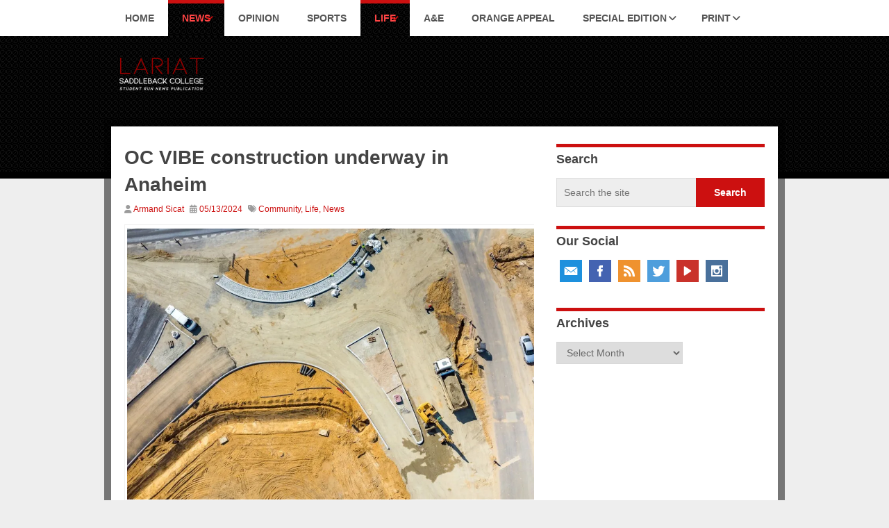

--- FILE ---
content_type: text/html; charset=UTF-8
request_url: https://lariatnews.com/news/oc-vibe-construction-underway-in-anaheim/
body_size: 20851
content:
<!DOCTYPE html>
<html class="no-js" dir="ltr" lang="en-US" prefix="og: https://ogp.me/ns#"
 xmlns:fb="http://ogp.me/ns/fb#">
<head>
	<meta charset="UTF-8">
	<!-- Always force latest IE rendering engine (even in intranet) & Chrome Frame -->
	<!--[if IE ]>
	<meta http-equiv="X-UA-Compatible" content="IE=edge,chrome=1">
	<![endif]-->
	<link rel="profile" href="http://gmpg.org/xfn/11" />
	
		<link rel="icon" href="https://lariatnews.com/wp-content/uploads/2022/10/cropped-L-2-1.png" type="image/x-icon" />
<!--iOS/android/handheld specific -->
<link rel="apple-touch-icon" href="https://lariatnews.com/wp-content/themes/hotnews/apple-touch-icon.png" />
<meta name="viewport" content="width=device-width, initial-scale=1, maximum-scale=1">
<meta name="apple-mobile-web-app-capable" content="yes">
<meta name="apple-mobile-web-app-status-bar-style" content="black">
	<link rel="prefetch" href="https://lariatnews.com">
	<link rel="prerender" href="https://lariatnews.com">
	<link rel="pingback" href="https://lariatnews.com/xmlrpc.php" />
		<style>img:is([sizes="auto" i], [sizes^="auto," i]) { contain-intrinsic-size: 3000px 1500px }</style>
	
		<!-- All in One SEO 4.9.3 - aioseo.com -->
		<title>OC VIBE construction underway in Anaheim - Lariat</title>
	<meta name="description" content="Branding itself as “the new heart of Orange County,” OC VIBE is an expansive entertainment district that began construction in 2023 and will continue into 2029. The new entertainment center will be located around ARTIC and the Honda Center in Anaheim. With the ARTIC, also known as the Anaheim regional transportation intermodal center, just steps" />
	<meta name="robots" content="max-image-preview:large" />
	<meta name="author" content="Armand Sicat"/>
	<link rel="canonical" href="https://lariatnews.com/news/oc-vibe-construction-underway-in-anaheim/" />
	<meta name="generator" content="All in One SEO (AIOSEO) 4.9.3" />
		<meta property="og:locale" content="en_US" />
		<meta property="og:site_name" content="Lariat - The official student news publication for Saddleback College" />
		<meta property="og:type" content="article" />
		<meta property="og:title" content="OC VIBE construction underway in Anaheim - Lariat" />
		<meta property="og:description" content="Branding itself as “the new heart of Orange County,” OC VIBE is an expansive entertainment district that began construction in 2023 and will continue into 2029. The new entertainment center will be located around ARTIC and the Honda Center in Anaheim. With the ARTIC, also known as the Anaheim regional transportation intermodal center, just steps" />
		<meta property="og:url" content="https://lariatnews.com/news/oc-vibe-construction-underway-in-anaheim/" />
		<meta property="article:published_time" content="2024-05-13T17:44:17+00:00" />
		<meta property="article:modified_time" content="2024-05-20T19:00:19+00:00" />
		<meta name="twitter:card" content="summary_large_image" />
		<meta name="twitter:title" content="OC VIBE construction underway in Anaheim - Lariat" />
		<meta name="twitter:description" content="Branding itself as “the new heart of Orange County,” OC VIBE is an expansive entertainment district that began construction in 2023 and will continue into 2029. The new entertainment center will be located around ARTIC and the Honda Center in Anaheim. With the ARTIC, also known as the Anaheim regional transportation intermodal center, just steps" />
		<script type="application/ld+json" class="aioseo-schema">
			{"@context":"https:\/\/schema.org","@graph":[{"@type":"BlogPosting","@id":"https:\/\/lariatnews.com\/news\/oc-vibe-construction-underway-in-anaheim\/#blogposting","name":"OC VIBE construction underway in Anaheim - Lariat","headline":"OC VIBE construction underway in Anaheim","author":{"@id":"https:\/\/lariatnews.com\/author\/armand-sicat\/#author"},"publisher":{"@id":"https:\/\/lariatnews.com\/#organization"},"image":{"@type":"ImageObject","url":"https:\/\/i0.wp.com\/lariatnews.com\/wp-content\/uploads\/2024\/05\/qtq80-gycgky.jpeg?fit=1259%2C833&ssl=1","width":1259,"height":833},"datePublished":"2024-05-13T10:44:17-07:00","dateModified":"2024-05-20T12:00:19-07:00","inLanguage":"en-US","mainEntityOfPage":{"@id":"https:\/\/lariatnews.com\/news\/oc-vibe-construction-underway-in-anaheim\/#webpage"},"isPartOf":{"@id":"https:\/\/lariatnews.com\/news\/oc-vibe-construction-underway-in-anaheim\/#webpage"},"articleSection":"Community, Life, News, Armand Sicat"},{"@type":"BreadcrumbList","@id":"https:\/\/lariatnews.com\/news\/oc-vibe-construction-underway-in-anaheim\/#breadcrumblist","itemListElement":[{"@type":"ListItem","@id":"https:\/\/lariatnews.com#listItem","position":1,"name":"Home","item":"https:\/\/lariatnews.com","nextItem":{"@type":"ListItem","@id":"https:\/\/lariatnews.com\/category\/life\/#listItem","name":"Life"}},{"@type":"ListItem","@id":"https:\/\/lariatnews.com\/category\/life\/#listItem","position":2,"name":"Life","item":"https:\/\/lariatnews.com\/category\/life\/","nextItem":{"@type":"ListItem","@id":"https:\/\/lariatnews.com\/category\/life\/community\/#listItem","name":"Community"},"previousItem":{"@type":"ListItem","@id":"https:\/\/lariatnews.com#listItem","name":"Home"}},{"@type":"ListItem","@id":"https:\/\/lariatnews.com\/category\/life\/community\/#listItem","position":3,"name":"Community","item":"https:\/\/lariatnews.com\/category\/life\/community\/","nextItem":{"@type":"ListItem","@id":"https:\/\/lariatnews.com\/news\/oc-vibe-construction-underway-in-anaheim\/#listItem","name":"OC VIBE construction underway in Anaheim"},"previousItem":{"@type":"ListItem","@id":"https:\/\/lariatnews.com\/category\/life\/#listItem","name":"Life"}},{"@type":"ListItem","@id":"https:\/\/lariatnews.com\/news\/oc-vibe-construction-underway-in-anaheim\/#listItem","position":4,"name":"OC VIBE construction underway in Anaheim","previousItem":{"@type":"ListItem","@id":"https:\/\/lariatnews.com\/category\/life\/community\/#listItem","name":"Community"}}]},{"@type":"Organization","@id":"https:\/\/lariatnews.com\/#organization","name":"Lariat","description":"The official student news publication for Saddleback College","url":"https:\/\/lariatnews.com\/"},{"@type":"Person","@id":"https:\/\/lariatnews.com\/author\/armand-sicat\/#author","url":"https:\/\/lariatnews.com\/author\/armand-sicat\/","name":"Armand Sicat"},{"@type":"WebPage","@id":"https:\/\/lariatnews.com\/news\/oc-vibe-construction-underway-in-anaheim\/#webpage","url":"https:\/\/lariatnews.com\/news\/oc-vibe-construction-underway-in-anaheim\/","name":"OC VIBE construction underway in Anaheim - Lariat","description":"Branding itself as \u201cthe new heart of Orange County,\u201d OC VIBE is an expansive entertainment district that began construction in 2023 and will continue into 2029. The new entertainment center will be located around ARTIC and the Honda Center in Anaheim. With the ARTIC, also known as the Anaheim regional transportation intermodal center, just steps","inLanguage":"en-US","isPartOf":{"@id":"https:\/\/lariatnews.com\/#website"},"breadcrumb":{"@id":"https:\/\/lariatnews.com\/news\/oc-vibe-construction-underway-in-anaheim\/#breadcrumblist"},"author":{"@id":"https:\/\/lariatnews.com\/author\/armand-sicat\/#author"},"creator":{"@id":"https:\/\/lariatnews.com\/author\/armand-sicat\/#author"},"image":{"@type":"ImageObject","url":"https:\/\/i0.wp.com\/lariatnews.com\/wp-content\/uploads\/2024\/05\/qtq80-gycgky.jpeg?fit=1259%2C833&ssl=1","@id":"https:\/\/lariatnews.com\/news\/oc-vibe-construction-underway-in-anaheim\/#mainImage","width":1259,"height":833},"primaryImageOfPage":{"@id":"https:\/\/lariatnews.com\/news\/oc-vibe-construction-underway-in-anaheim\/#mainImage"},"datePublished":"2024-05-13T10:44:17-07:00","dateModified":"2024-05-20T12:00:19-07:00"},{"@type":"WebSite","@id":"https:\/\/lariatnews.com\/#website","url":"https:\/\/lariatnews.com\/","name":"Lariat","description":"The official student news publication for Saddleback College","inLanguage":"en-US","publisher":{"@id":"https:\/\/lariatnews.com\/#organization"}}]}
		</script>
		<!-- All in One SEO -->

<link rel='dns-prefetch' href='//stats.wp.com' />
<link rel='dns-prefetch' href='//v0.wordpress.com' />
<link rel='dns-prefetch' href='//widgets.wp.com' />
<link rel='dns-prefetch' href='//s0.wp.com' />
<link rel='dns-prefetch' href='//0.gravatar.com' />
<link rel='dns-prefetch' href='//1.gravatar.com' />
<link rel='dns-prefetch' href='//2.gravatar.com' />
<link rel='dns-prefetch' href='//jetpack.wordpress.com' />
<link rel='dns-prefetch' href='//public-api.wordpress.com' />
<link rel='preconnect' href='//i0.wp.com' />
<link rel='preconnect' href='//c0.wp.com' />
<link rel="alternate" type="application/rss+xml" title="Lariat &raquo; Feed" href="https://lariatnews.com/feed/" />
<link rel="alternate" type="application/rss+xml" title="Lariat &raquo; Comments Feed" href="https://lariatnews.com/comments/feed/" />
		<!-- This site uses the Google Analytics by MonsterInsights plugin v9.11.1 - Using Analytics tracking - https://www.monsterinsights.com/ -->
							<script src="//www.googletagmanager.com/gtag/js?id=G-EQESHLQJBS"  data-cfasync="false" data-wpfc-render="false" type="text/javascript" async></script>
			<script data-cfasync="false" data-wpfc-render="false" type="text/javascript">
				var mi_version = '9.11.1';
				var mi_track_user = true;
				var mi_no_track_reason = '';
								var MonsterInsightsDefaultLocations = {"page_location":"https:\/\/lariatnews.com\/news\/oc-vibe-construction-underway-in-anaheim\/"};
								if ( typeof MonsterInsightsPrivacyGuardFilter === 'function' ) {
					var MonsterInsightsLocations = (typeof MonsterInsightsExcludeQuery === 'object') ? MonsterInsightsPrivacyGuardFilter( MonsterInsightsExcludeQuery ) : MonsterInsightsPrivacyGuardFilter( MonsterInsightsDefaultLocations );
				} else {
					var MonsterInsightsLocations = (typeof MonsterInsightsExcludeQuery === 'object') ? MonsterInsightsExcludeQuery : MonsterInsightsDefaultLocations;
				}

								var disableStrs = [
										'ga-disable-G-EQESHLQJBS',
									];

				/* Function to detect opted out users */
				function __gtagTrackerIsOptedOut() {
					for (var index = 0; index < disableStrs.length; index++) {
						if (document.cookie.indexOf(disableStrs[index] + '=true') > -1) {
							return true;
						}
					}

					return false;
				}

				/* Disable tracking if the opt-out cookie exists. */
				if (__gtagTrackerIsOptedOut()) {
					for (var index = 0; index < disableStrs.length; index++) {
						window[disableStrs[index]] = true;
					}
				}

				/* Opt-out function */
				function __gtagTrackerOptout() {
					for (var index = 0; index < disableStrs.length; index++) {
						document.cookie = disableStrs[index] + '=true; expires=Thu, 31 Dec 2099 23:59:59 UTC; path=/';
						window[disableStrs[index]] = true;
					}
				}

				if ('undefined' === typeof gaOptout) {
					function gaOptout() {
						__gtagTrackerOptout();
					}
				}
								window.dataLayer = window.dataLayer || [];

				window.MonsterInsightsDualTracker = {
					helpers: {},
					trackers: {},
				};
				if (mi_track_user) {
					function __gtagDataLayer() {
						dataLayer.push(arguments);
					}

					function __gtagTracker(type, name, parameters) {
						if (!parameters) {
							parameters = {};
						}

						if (parameters.send_to) {
							__gtagDataLayer.apply(null, arguments);
							return;
						}

						if (type === 'event') {
														parameters.send_to = monsterinsights_frontend.v4_id;
							var hookName = name;
							if (typeof parameters['event_category'] !== 'undefined') {
								hookName = parameters['event_category'] + ':' + name;
							}

							if (typeof MonsterInsightsDualTracker.trackers[hookName] !== 'undefined') {
								MonsterInsightsDualTracker.trackers[hookName](parameters);
							} else {
								__gtagDataLayer('event', name, parameters);
							}
							
						} else {
							__gtagDataLayer.apply(null, arguments);
						}
					}

					__gtagTracker('js', new Date());
					__gtagTracker('set', {
						'developer_id.dZGIzZG': true,
											});
					if ( MonsterInsightsLocations.page_location ) {
						__gtagTracker('set', MonsterInsightsLocations);
					}
										__gtagTracker('config', 'G-EQESHLQJBS', {"forceSSL":"true","link_attribution":"true"} );
										window.gtag = __gtagTracker;										(function () {
						/* https://developers.google.com/analytics/devguides/collection/analyticsjs/ */
						/* ga and __gaTracker compatibility shim. */
						var noopfn = function () {
							return null;
						};
						var newtracker = function () {
							return new Tracker();
						};
						var Tracker = function () {
							return null;
						};
						var p = Tracker.prototype;
						p.get = noopfn;
						p.set = noopfn;
						p.send = function () {
							var args = Array.prototype.slice.call(arguments);
							args.unshift('send');
							__gaTracker.apply(null, args);
						};
						var __gaTracker = function () {
							var len = arguments.length;
							if (len === 0) {
								return;
							}
							var f = arguments[len - 1];
							if (typeof f !== 'object' || f === null || typeof f.hitCallback !== 'function') {
								if ('send' === arguments[0]) {
									var hitConverted, hitObject = false, action;
									if ('event' === arguments[1]) {
										if ('undefined' !== typeof arguments[3]) {
											hitObject = {
												'eventAction': arguments[3],
												'eventCategory': arguments[2],
												'eventLabel': arguments[4],
												'value': arguments[5] ? arguments[5] : 1,
											}
										}
									}
									if ('pageview' === arguments[1]) {
										if ('undefined' !== typeof arguments[2]) {
											hitObject = {
												'eventAction': 'page_view',
												'page_path': arguments[2],
											}
										}
									}
									if (typeof arguments[2] === 'object') {
										hitObject = arguments[2];
									}
									if (typeof arguments[5] === 'object') {
										Object.assign(hitObject, arguments[5]);
									}
									if ('undefined' !== typeof arguments[1].hitType) {
										hitObject = arguments[1];
										if ('pageview' === hitObject.hitType) {
											hitObject.eventAction = 'page_view';
										}
									}
									if (hitObject) {
										action = 'timing' === arguments[1].hitType ? 'timing_complete' : hitObject.eventAction;
										hitConverted = mapArgs(hitObject);
										__gtagTracker('event', action, hitConverted);
									}
								}
								return;
							}

							function mapArgs(args) {
								var arg, hit = {};
								var gaMap = {
									'eventCategory': 'event_category',
									'eventAction': 'event_action',
									'eventLabel': 'event_label',
									'eventValue': 'event_value',
									'nonInteraction': 'non_interaction',
									'timingCategory': 'event_category',
									'timingVar': 'name',
									'timingValue': 'value',
									'timingLabel': 'event_label',
									'page': 'page_path',
									'location': 'page_location',
									'title': 'page_title',
									'referrer' : 'page_referrer',
								};
								for (arg in args) {
																		if (!(!args.hasOwnProperty(arg) || !gaMap.hasOwnProperty(arg))) {
										hit[gaMap[arg]] = args[arg];
									} else {
										hit[arg] = args[arg];
									}
								}
								return hit;
							}

							try {
								f.hitCallback();
							} catch (ex) {
							}
						};
						__gaTracker.create = newtracker;
						__gaTracker.getByName = newtracker;
						__gaTracker.getAll = function () {
							return [];
						};
						__gaTracker.remove = noopfn;
						__gaTracker.loaded = true;
						window['__gaTracker'] = __gaTracker;
					})();
									} else {
										console.log("");
					(function () {
						function __gtagTracker() {
							return null;
						}

						window['__gtagTracker'] = __gtagTracker;
						window['gtag'] = __gtagTracker;
					})();
									}
			</script>
							<!-- / Google Analytics by MonsterInsights -->
		<script type="text/javascript">
/* <![CDATA[ */
window._wpemojiSettings = {"baseUrl":"https:\/\/s.w.org\/images\/core\/emoji\/16.0.1\/72x72\/","ext":".png","svgUrl":"https:\/\/s.w.org\/images\/core\/emoji\/16.0.1\/svg\/","svgExt":".svg","source":{"concatemoji":"https:\/\/lariatnews.com\/wp-includes\/js\/wp-emoji-release.min.js?ver=6.8.3"}};
/*! This file is auto-generated */
!function(s,n){var o,i,e;function c(e){try{var t={supportTests:e,timestamp:(new Date).valueOf()};sessionStorage.setItem(o,JSON.stringify(t))}catch(e){}}function p(e,t,n){e.clearRect(0,0,e.canvas.width,e.canvas.height),e.fillText(t,0,0);var t=new Uint32Array(e.getImageData(0,0,e.canvas.width,e.canvas.height).data),a=(e.clearRect(0,0,e.canvas.width,e.canvas.height),e.fillText(n,0,0),new Uint32Array(e.getImageData(0,0,e.canvas.width,e.canvas.height).data));return t.every(function(e,t){return e===a[t]})}function u(e,t){e.clearRect(0,0,e.canvas.width,e.canvas.height),e.fillText(t,0,0);for(var n=e.getImageData(16,16,1,1),a=0;a<n.data.length;a++)if(0!==n.data[a])return!1;return!0}function f(e,t,n,a){switch(t){case"flag":return n(e,"\ud83c\udff3\ufe0f\u200d\u26a7\ufe0f","\ud83c\udff3\ufe0f\u200b\u26a7\ufe0f")?!1:!n(e,"\ud83c\udde8\ud83c\uddf6","\ud83c\udde8\u200b\ud83c\uddf6")&&!n(e,"\ud83c\udff4\udb40\udc67\udb40\udc62\udb40\udc65\udb40\udc6e\udb40\udc67\udb40\udc7f","\ud83c\udff4\u200b\udb40\udc67\u200b\udb40\udc62\u200b\udb40\udc65\u200b\udb40\udc6e\u200b\udb40\udc67\u200b\udb40\udc7f");case"emoji":return!a(e,"\ud83e\udedf")}return!1}function g(e,t,n,a){var r="undefined"!=typeof WorkerGlobalScope&&self instanceof WorkerGlobalScope?new OffscreenCanvas(300,150):s.createElement("canvas"),o=r.getContext("2d",{willReadFrequently:!0}),i=(o.textBaseline="top",o.font="600 32px Arial",{});return e.forEach(function(e){i[e]=t(o,e,n,a)}),i}function t(e){var t=s.createElement("script");t.src=e,t.defer=!0,s.head.appendChild(t)}"undefined"!=typeof Promise&&(o="wpEmojiSettingsSupports",i=["flag","emoji"],n.supports={everything:!0,everythingExceptFlag:!0},e=new Promise(function(e){s.addEventListener("DOMContentLoaded",e,{once:!0})}),new Promise(function(t){var n=function(){try{var e=JSON.parse(sessionStorage.getItem(o));if("object"==typeof e&&"number"==typeof e.timestamp&&(new Date).valueOf()<e.timestamp+604800&&"object"==typeof e.supportTests)return e.supportTests}catch(e){}return null}();if(!n){if("undefined"!=typeof Worker&&"undefined"!=typeof OffscreenCanvas&&"undefined"!=typeof URL&&URL.createObjectURL&&"undefined"!=typeof Blob)try{var e="postMessage("+g.toString()+"("+[JSON.stringify(i),f.toString(),p.toString(),u.toString()].join(",")+"));",a=new Blob([e],{type:"text/javascript"}),r=new Worker(URL.createObjectURL(a),{name:"wpTestEmojiSupports"});return void(r.onmessage=function(e){c(n=e.data),r.terminate(),t(n)})}catch(e){}c(n=g(i,f,p,u))}t(n)}).then(function(e){for(var t in e)n.supports[t]=e[t],n.supports.everything=n.supports.everything&&n.supports[t],"flag"!==t&&(n.supports.everythingExceptFlag=n.supports.everythingExceptFlag&&n.supports[t]);n.supports.everythingExceptFlag=n.supports.everythingExceptFlag&&!n.supports.flag,n.DOMReady=!1,n.readyCallback=function(){n.DOMReady=!0}}).then(function(){return e}).then(function(){var e;n.supports.everything||(n.readyCallback(),(e=n.source||{}).concatemoji?t(e.concatemoji):e.wpemoji&&e.twemoji&&(t(e.twemoji),t(e.wpemoji)))}))}((window,document),window._wpemojiSettings);
/* ]]> */
</script>
<link rel='stylesheet' id='jetpack_related-posts-css' href='https://c0.wp.com/p/jetpack/15.4/modules/related-posts/related-posts.css' type='text/css' media='all' />
<style id='wp-emoji-styles-inline-css' type='text/css'>

	img.wp-smiley, img.emoji {
		display: inline !important;
		border: none !important;
		box-shadow: none !important;
		height: 1em !important;
		width: 1em !important;
		margin: 0 0.07em !important;
		vertical-align: -0.1em !important;
		background: none !important;
		padding: 0 !important;
	}
</style>
<link rel='stylesheet' id='wp-block-library-css' href='https://c0.wp.com/c/6.8.3/wp-includes/css/dist/block-library/style.min.css' type='text/css' media='all' />
<style id='classic-theme-styles-inline-css' type='text/css'>
/*! This file is auto-generated */
.wp-block-button__link{color:#fff;background-color:#32373c;border-radius:9999px;box-shadow:none;text-decoration:none;padding:calc(.667em + 2px) calc(1.333em + 2px);font-size:1.125em}.wp-block-file__button{background:#32373c;color:#fff;text-decoration:none}
</style>
<link rel='stylesheet' id='aioseo/css/src/vue/standalone/blocks/table-of-contents/global.scss-css' href='https://lariatnews.com/wp-content/plugins/all-in-one-seo-pack/dist/Lite/assets/css/table-of-contents/global.e90f6d47.css?ver=4.9.3' type='text/css' media='all' />
<style id='co-authors-plus-coauthors-style-inline-css' type='text/css'>
.wp-block-co-authors-plus-coauthors.is-layout-flow [class*=wp-block-co-authors-plus]{display:inline}

</style>
<style id='co-authors-plus-avatar-style-inline-css' type='text/css'>
.wp-block-co-authors-plus-avatar :where(img){height:auto;max-width:100%;vertical-align:bottom}.wp-block-co-authors-plus-coauthors.is-layout-flow .wp-block-co-authors-plus-avatar :where(img){vertical-align:middle}.wp-block-co-authors-plus-avatar:is(.alignleft,.alignright){display:table}.wp-block-co-authors-plus-avatar.aligncenter{display:table;margin-inline:auto}

</style>
<style id='co-authors-plus-image-style-inline-css' type='text/css'>
.wp-block-co-authors-plus-image{margin-bottom:0}.wp-block-co-authors-plus-image :where(img){height:auto;max-width:100%;vertical-align:bottom}.wp-block-co-authors-plus-coauthors.is-layout-flow .wp-block-co-authors-plus-image :where(img){vertical-align:middle}.wp-block-co-authors-plus-image:is(.alignfull,.alignwide) :where(img){width:100%}.wp-block-co-authors-plus-image:is(.alignleft,.alignright){display:table}.wp-block-co-authors-plus-image.aligncenter{display:table;margin-inline:auto}

</style>
<link rel='stylesheet' id='mediaelement-css' href='https://c0.wp.com/c/6.8.3/wp-includes/js/mediaelement/mediaelementplayer-legacy.min.css' type='text/css' media='all' />
<link rel='stylesheet' id='wp-mediaelement-css' href='https://c0.wp.com/c/6.8.3/wp-includes/js/mediaelement/wp-mediaelement.min.css' type='text/css' media='all' />
<style id='jetpack-sharing-buttons-style-inline-css' type='text/css'>
.jetpack-sharing-buttons__services-list{display:flex;flex-direction:row;flex-wrap:wrap;gap:0;list-style-type:none;margin:5px;padding:0}.jetpack-sharing-buttons__services-list.has-small-icon-size{font-size:12px}.jetpack-sharing-buttons__services-list.has-normal-icon-size{font-size:16px}.jetpack-sharing-buttons__services-list.has-large-icon-size{font-size:24px}.jetpack-sharing-buttons__services-list.has-huge-icon-size{font-size:36px}@media print{.jetpack-sharing-buttons__services-list{display:none!important}}.editor-styles-wrapper .wp-block-jetpack-sharing-buttons{gap:0;padding-inline-start:0}ul.jetpack-sharing-buttons__services-list.has-background{padding:1.25em 2.375em}
</style>
<style id='global-styles-inline-css' type='text/css'>
:root{--wp--preset--aspect-ratio--square: 1;--wp--preset--aspect-ratio--4-3: 4/3;--wp--preset--aspect-ratio--3-4: 3/4;--wp--preset--aspect-ratio--3-2: 3/2;--wp--preset--aspect-ratio--2-3: 2/3;--wp--preset--aspect-ratio--16-9: 16/9;--wp--preset--aspect-ratio--9-16: 9/16;--wp--preset--color--black: #000000;--wp--preset--color--cyan-bluish-gray: #abb8c3;--wp--preset--color--white: #ffffff;--wp--preset--color--pale-pink: #f78da7;--wp--preset--color--vivid-red: #cf2e2e;--wp--preset--color--luminous-vivid-orange: #ff6900;--wp--preset--color--luminous-vivid-amber: #fcb900;--wp--preset--color--light-green-cyan: #7bdcb5;--wp--preset--color--vivid-green-cyan: #00d084;--wp--preset--color--pale-cyan-blue: #8ed1fc;--wp--preset--color--vivid-cyan-blue: #0693e3;--wp--preset--color--vivid-purple: #9b51e0;--wp--preset--gradient--vivid-cyan-blue-to-vivid-purple: linear-gradient(135deg,rgba(6,147,227,1) 0%,rgb(155,81,224) 100%);--wp--preset--gradient--light-green-cyan-to-vivid-green-cyan: linear-gradient(135deg,rgb(122,220,180) 0%,rgb(0,208,130) 100%);--wp--preset--gradient--luminous-vivid-amber-to-luminous-vivid-orange: linear-gradient(135deg,rgba(252,185,0,1) 0%,rgba(255,105,0,1) 100%);--wp--preset--gradient--luminous-vivid-orange-to-vivid-red: linear-gradient(135deg,rgba(255,105,0,1) 0%,rgb(207,46,46) 100%);--wp--preset--gradient--very-light-gray-to-cyan-bluish-gray: linear-gradient(135deg,rgb(238,238,238) 0%,rgb(169,184,195) 100%);--wp--preset--gradient--cool-to-warm-spectrum: linear-gradient(135deg,rgb(74,234,220) 0%,rgb(151,120,209) 20%,rgb(207,42,186) 40%,rgb(238,44,130) 60%,rgb(251,105,98) 80%,rgb(254,248,76) 100%);--wp--preset--gradient--blush-light-purple: linear-gradient(135deg,rgb(255,206,236) 0%,rgb(152,150,240) 100%);--wp--preset--gradient--blush-bordeaux: linear-gradient(135deg,rgb(254,205,165) 0%,rgb(254,45,45) 50%,rgb(107,0,62) 100%);--wp--preset--gradient--luminous-dusk: linear-gradient(135deg,rgb(255,203,112) 0%,rgb(199,81,192) 50%,rgb(65,88,208) 100%);--wp--preset--gradient--pale-ocean: linear-gradient(135deg,rgb(255,245,203) 0%,rgb(182,227,212) 50%,rgb(51,167,181) 100%);--wp--preset--gradient--electric-grass: linear-gradient(135deg,rgb(202,248,128) 0%,rgb(113,206,126) 100%);--wp--preset--gradient--midnight: linear-gradient(135deg,rgb(2,3,129) 0%,rgb(40,116,252) 100%);--wp--preset--font-size--small: 13px;--wp--preset--font-size--medium: 20px;--wp--preset--font-size--large: 36px;--wp--preset--font-size--x-large: 42px;--wp--preset--spacing--20: 0.44rem;--wp--preset--spacing--30: 0.67rem;--wp--preset--spacing--40: 1rem;--wp--preset--spacing--50: 1.5rem;--wp--preset--spacing--60: 2.25rem;--wp--preset--spacing--70: 3.38rem;--wp--preset--spacing--80: 5.06rem;--wp--preset--shadow--natural: 6px 6px 9px rgba(0, 0, 0, 0.2);--wp--preset--shadow--deep: 12px 12px 50px rgba(0, 0, 0, 0.4);--wp--preset--shadow--sharp: 6px 6px 0px rgba(0, 0, 0, 0.2);--wp--preset--shadow--outlined: 6px 6px 0px -3px rgba(255, 255, 255, 1), 6px 6px rgba(0, 0, 0, 1);--wp--preset--shadow--crisp: 6px 6px 0px rgba(0, 0, 0, 1);}:where(.is-layout-flex){gap: 0.5em;}:where(.is-layout-grid){gap: 0.5em;}body .is-layout-flex{display: flex;}.is-layout-flex{flex-wrap: wrap;align-items: center;}.is-layout-flex > :is(*, div){margin: 0;}body .is-layout-grid{display: grid;}.is-layout-grid > :is(*, div){margin: 0;}:where(.wp-block-columns.is-layout-flex){gap: 2em;}:where(.wp-block-columns.is-layout-grid){gap: 2em;}:where(.wp-block-post-template.is-layout-flex){gap: 1.25em;}:where(.wp-block-post-template.is-layout-grid){gap: 1.25em;}.has-black-color{color: var(--wp--preset--color--black) !important;}.has-cyan-bluish-gray-color{color: var(--wp--preset--color--cyan-bluish-gray) !important;}.has-white-color{color: var(--wp--preset--color--white) !important;}.has-pale-pink-color{color: var(--wp--preset--color--pale-pink) !important;}.has-vivid-red-color{color: var(--wp--preset--color--vivid-red) !important;}.has-luminous-vivid-orange-color{color: var(--wp--preset--color--luminous-vivid-orange) !important;}.has-luminous-vivid-amber-color{color: var(--wp--preset--color--luminous-vivid-amber) !important;}.has-light-green-cyan-color{color: var(--wp--preset--color--light-green-cyan) !important;}.has-vivid-green-cyan-color{color: var(--wp--preset--color--vivid-green-cyan) !important;}.has-pale-cyan-blue-color{color: var(--wp--preset--color--pale-cyan-blue) !important;}.has-vivid-cyan-blue-color{color: var(--wp--preset--color--vivid-cyan-blue) !important;}.has-vivid-purple-color{color: var(--wp--preset--color--vivid-purple) !important;}.has-black-background-color{background-color: var(--wp--preset--color--black) !important;}.has-cyan-bluish-gray-background-color{background-color: var(--wp--preset--color--cyan-bluish-gray) !important;}.has-white-background-color{background-color: var(--wp--preset--color--white) !important;}.has-pale-pink-background-color{background-color: var(--wp--preset--color--pale-pink) !important;}.has-vivid-red-background-color{background-color: var(--wp--preset--color--vivid-red) !important;}.has-luminous-vivid-orange-background-color{background-color: var(--wp--preset--color--luminous-vivid-orange) !important;}.has-luminous-vivid-amber-background-color{background-color: var(--wp--preset--color--luminous-vivid-amber) !important;}.has-light-green-cyan-background-color{background-color: var(--wp--preset--color--light-green-cyan) !important;}.has-vivid-green-cyan-background-color{background-color: var(--wp--preset--color--vivid-green-cyan) !important;}.has-pale-cyan-blue-background-color{background-color: var(--wp--preset--color--pale-cyan-blue) !important;}.has-vivid-cyan-blue-background-color{background-color: var(--wp--preset--color--vivid-cyan-blue) !important;}.has-vivid-purple-background-color{background-color: var(--wp--preset--color--vivid-purple) !important;}.has-black-border-color{border-color: var(--wp--preset--color--black) !important;}.has-cyan-bluish-gray-border-color{border-color: var(--wp--preset--color--cyan-bluish-gray) !important;}.has-white-border-color{border-color: var(--wp--preset--color--white) !important;}.has-pale-pink-border-color{border-color: var(--wp--preset--color--pale-pink) !important;}.has-vivid-red-border-color{border-color: var(--wp--preset--color--vivid-red) !important;}.has-luminous-vivid-orange-border-color{border-color: var(--wp--preset--color--luminous-vivid-orange) !important;}.has-luminous-vivid-amber-border-color{border-color: var(--wp--preset--color--luminous-vivid-amber) !important;}.has-light-green-cyan-border-color{border-color: var(--wp--preset--color--light-green-cyan) !important;}.has-vivid-green-cyan-border-color{border-color: var(--wp--preset--color--vivid-green-cyan) !important;}.has-pale-cyan-blue-border-color{border-color: var(--wp--preset--color--pale-cyan-blue) !important;}.has-vivid-cyan-blue-border-color{border-color: var(--wp--preset--color--vivid-cyan-blue) !important;}.has-vivid-purple-border-color{border-color: var(--wp--preset--color--vivid-purple) !important;}.has-vivid-cyan-blue-to-vivid-purple-gradient-background{background: var(--wp--preset--gradient--vivid-cyan-blue-to-vivid-purple) !important;}.has-light-green-cyan-to-vivid-green-cyan-gradient-background{background: var(--wp--preset--gradient--light-green-cyan-to-vivid-green-cyan) !important;}.has-luminous-vivid-amber-to-luminous-vivid-orange-gradient-background{background: var(--wp--preset--gradient--luminous-vivid-amber-to-luminous-vivid-orange) !important;}.has-luminous-vivid-orange-to-vivid-red-gradient-background{background: var(--wp--preset--gradient--luminous-vivid-orange-to-vivid-red) !important;}.has-very-light-gray-to-cyan-bluish-gray-gradient-background{background: var(--wp--preset--gradient--very-light-gray-to-cyan-bluish-gray) !important;}.has-cool-to-warm-spectrum-gradient-background{background: var(--wp--preset--gradient--cool-to-warm-spectrum) !important;}.has-blush-light-purple-gradient-background{background: var(--wp--preset--gradient--blush-light-purple) !important;}.has-blush-bordeaux-gradient-background{background: var(--wp--preset--gradient--blush-bordeaux) !important;}.has-luminous-dusk-gradient-background{background: var(--wp--preset--gradient--luminous-dusk) !important;}.has-pale-ocean-gradient-background{background: var(--wp--preset--gradient--pale-ocean) !important;}.has-electric-grass-gradient-background{background: var(--wp--preset--gradient--electric-grass) !important;}.has-midnight-gradient-background{background: var(--wp--preset--gradient--midnight) !important;}.has-small-font-size{font-size: var(--wp--preset--font-size--small) !important;}.has-medium-font-size{font-size: var(--wp--preset--font-size--medium) !important;}.has-large-font-size{font-size: var(--wp--preset--font-size--large) !important;}.has-x-large-font-size{font-size: var(--wp--preset--font-size--x-large) !important;}
:where(.wp-block-post-template.is-layout-flex){gap: 1.25em;}:where(.wp-block-post-template.is-layout-grid){gap: 1.25em;}
:where(.wp-block-columns.is-layout-flex){gap: 2em;}:where(.wp-block-columns.is-layout-grid){gap: 2em;}
:root :where(.wp-block-pullquote){font-size: 1.5em;line-height: 1.6;}
</style>
<link rel='stylesheet' id='wp-components-css' href='https://c0.wp.com/c/6.8.3/wp-includes/css/dist/components/style.min.css' type='text/css' media='all' />
<link rel='stylesheet' id='godaddy-styles-css' href='https://lariatnews.com/wp-content/mu-plugins/vendor/wpex/godaddy-launch/includes/Dependencies/GoDaddy/Styles/build/latest.css?ver=2.0.2' type='text/css' media='all' />
<link rel='stylesheet' id='jetpack_likes-css' href='https://c0.wp.com/p/jetpack/15.4/modules/likes/style.css' type='text/css' media='all' />
<link rel='stylesheet' id='prettyPhoto-css' href='https://lariatnews.com/wp-content/themes/hotnews/css/prettyPhoto.css?ver=6.8.3' type='text/css' media='all' />
<link rel='stylesheet' id='mts-fontawesome-css' href='https://lariatnews.com/wp-content/themes/hotnews/css/font-awesome.min.css?ver=6.8.3' type='text/css' media='all' />
<link rel='stylesheet' id='stylesheet-css' href='https://lariatnews.com/wp-content/themes/hotnews/style.css?ver=6.8.3' type='text/css' media='all' />
<style id='stylesheet-inline-css' type='text/css'>

		body {background-color:#eeeeee; }
		body {background-image: url(https://lariatnews.com/wp-content/themes/hotnews/images/nobg.png);}
		#navigation .menu [class^='icon-']:hover:before, #navigation .sfHover > a, #navigation .menu [class*=' icon-']:hover:before, #navigation .menu ul [class^='icon-']:hover:before, #navigation .menu ul [class*=' icon-']:hover:before, .post-info-home, .single .post-info, #navigation ul > .current-menu-item:before, #navigation ul > .current_page_item:before, #navigation ul .current-menu-item > a, #navigation ul > li:hover:before, .secondary-navigation li:hover > a, .postauthor h5, .copyrights a, .single_post a:not(.wp-block-button__link):not(.wp-block-file__button), .textwidget a, #logo a, .pnavigation2 a, .sidebar.c-4-12 a:hover, .copyrights a:hover, footer .widget li a:hover, .sidebar.c-4-12 a:hover, .related-posts a:hover, .reply a, .title a:hover, .post-info a:hover,.comm, .readMore a:hover, .fn a:hover, a, a:hover, .grid .post-info, .grid .post-info a, #navigation ul .current-menu-item:after, #navigation ul .current-post-parent:after, #navigation ul li:hover:after { color:#cc1010; }
		.sbutton, #searchsubmit, .pagination  .nav-previous a:hover, #load-posts a, .pagination .nav-next a:hover, .reply a, #commentform input#submit, .contactform #submit, .mts-subscribe input[type='submit'], #move-to-top, #searchform .icon-search, .currenttext, .pagination a:hover, .single .pagination a:hover .currenttext, .tagcloud a, input[type='submit'], a#pull, .widget_tabs2 .tab_title a:hover, .widget_tabs2 .tab_title.selected a, .widget_tabs2 .pagination a, .pace .pace-progress, .flex-direction-nav a:hover { background-color:#cc1010; color: #fff!important; }
		.flex-control-thumbs .flex-active{ border-top:3px solid #cc1010;}
		#navigation > ul > .current-menu-item a, #navigation > ul > .current-post-parent a, .cat-posts, .latest-posts, .sidebar .widget h3, .pagination a, input[type='submit'], #load-posts a { border-color: #cc1010;}
		.secondary-navigation { background-color:#ffffff; }
		.main-header, #navigation > ul > .current-menu-item > a, #navigation > ul > .current-post-parent > a, #navigation > ul > li:hover > a {background-color:#ffffff; background-image: url(https://lariatnews.com/wp-content/themes/hotnews/images/hbg4.png);}
		#navigation > ul > .current-menu-item > a, #navigation > ul > .current-post-parent > a, #navigation > ul > li:hover > a { background-color:#ffffff; }
		footer {background-color:#ffffff; background-image: url(https://lariatnews.com/wp-content/themes/hotnews/images/hbg4.png);}
		.latestPost { float: left; margin-right: 5%; width: 47.5%;}
			.latestPost.even { margin-right: 0; }
			#featured-thumbnail { margin: 0; max-width: 100%; width: 100% }
		
		
		
		
		
		
		
		menu li a, .menu li {
    font-family: 'Chivo', Arial, Helvetica, sans-serif important!;
    font-weight: 700;
    font-size: 14px;
    color: #555555;
}

.wp-caption-text {
    margin-bottom: 0;
    width: 100%;
    font-size: 12px;
    line-height: 15px;
    text-align: left;
}
.widget-header .textwidget { padding-left: 10px; }

.import_author {
     font-weight: bold;
     padding-bottom:12px;
}
.flexslider .slides img{height:555px;display:block;width:100%}
			
</style>
<link rel='stylesheet' id='responsive-css' href='https://lariatnews.com/wp-content/themes/hotnews/css/responsive.css?ver=6.8.3' type='text/css' media='all' />
<link rel='stylesheet' id='sharedaddy-css' href='https://c0.wp.com/p/jetpack/15.4/modules/sharedaddy/sharing.css' type='text/css' media='all' />
<link rel='stylesheet' id='social-logos-css' href='https://c0.wp.com/p/jetpack/15.4/_inc/social-logos/social-logos.min.css' type='text/css' media='all' />
<script type="text/javascript" id="jetpack_related-posts-js-extra">
/* <![CDATA[ */
var related_posts_js_options = {"post_heading":"h4"};
/* ]]> */
</script>
<script type="text/javascript" src="https://c0.wp.com/p/jetpack/15.4/_inc/build/related-posts/related-posts.min.js" id="jetpack_related-posts-js"></script>
<script type="text/javascript" src="https://lariatnews.com/wp-content/plugins/google-analytics-for-wordpress/assets/js/frontend-gtag.min.js?ver=9.11.1" id="monsterinsights-frontend-script-js" async="async" data-wp-strategy="async"></script>
<script data-cfasync="false" data-wpfc-render="false" type="text/javascript" id='monsterinsights-frontend-script-js-extra'>/* <![CDATA[ */
var monsterinsights_frontend = {"js_events_tracking":"true","download_extensions":"doc,pdf,ppt,zip,xls,docx,pptx,xlsx","inbound_paths":"[{\"path\":\"\\\/go\\\/\",\"label\":\"affiliate\"},{\"path\":\"\\\/recommend\\\/\",\"label\":\"affiliate\"}]","home_url":"https:\/\/lariatnews.com","hash_tracking":"false","v4_id":"G-EQESHLQJBS"};/* ]]> */
</script>
<script type="text/javascript" src="https://c0.wp.com/c/6.8.3/wp-includes/js/jquery/jquery.min.js" id="jquery-core-js"></script>
<script type="text/javascript" src="https://c0.wp.com/c/6.8.3/wp-includes/js/jquery/jquery-migrate.min.js" id="jquery-migrate-js"></script>
<script type="text/javascript" src="https://lariatnews.com/wp-content/themes/hotnews/js/customscript.js?ver=6.8.3" id="customscript-js"></script>
<link rel="https://api.w.org/" href="https://lariatnews.com/wp-json/" /><link rel="alternate" title="JSON" type="application/json" href="https://lariatnews.com/wp-json/wp/v2/posts/6052873" /><link rel="EditURI" type="application/rsd+xml" title="RSD" href="https://lariatnews.com/xmlrpc.php?rsd" />
<!--Theme by MyThemeShop.com-->
<link rel='shortlink' href='https://wp.me/p7uf3o-poCZ' />
<link rel="alternate" title="oEmbed (JSON)" type="application/json+oembed" href="https://lariatnews.com/wp-json/oembed/1.0/embed?url=https%3A%2F%2Flariatnews.com%2Fnews%2Foc-vibe-construction-underway-in-anaheim%2F" />
<link rel="alternate" title="oEmbed (XML)" type="text/xml+oembed" href="https://lariatnews.com/wp-json/oembed/1.0/embed?url=https%3A%2F%2Flariatnews.com%2Fnews%2Foc-vibe-construction-underway-in-anaheim%2F&#038;format=xml" />
<meta property="fb:app_id" content="717919448242867"/>	<style>img#wpstats{display:none}</style>
		<link href="http://fonts.googleapis.com/css?family=" rel="stylesheet" type="text/css">
<style type="text/css">
</style>
<script type="text/javascript">document.documentElement.className = document.documentElement.className.replace(/\bno-js\b/,'js');</script><link rel="icon" href="https://i0.wp.com/lariatnews.com/wp-content/uploads/2022/10/cropped-L-2-1.png?fit=32%2C32&#038;ssl=1" sizes="32x32" />
<link rel="icon" href="https://i0.wp.com/lariatnews.com/wp-content/uploads/2022/10/cropped-L-2-1.png?fit=192%2C192&#038;ssl=1" sizes="192x192" />
<link rel="apple-touch-icon" href="https://i0.wp.com/lariatnews.com/wp-content/uploads/2022/10/cropped-L-2-1.png?fit=180%2C180&#038;ssl=1" />
<meta name="msapplication-TileImage" content="https://i0.wp.com/lariatnews.com/wp-content/uploads/2022/10/cropped-L-2-1.png?fit=270%2C270&#038;ssl=1" />
		<style type="text/css" id="wp-custom-css">
			.flexslider .slides img{height:555px;display:block;width:100%}

/*  Added by Maryanne Shults on 10/28/2020 */

.jp-relatedposts-post-title {padding-top: 0.5em;}

p .jp-relatedposts-post-date {font-size: 10px !important;}

p .jp-relatedposts-post-context {font-size: 10px !important;}		</style>
		</head>
<body id ="blog" class="wp-singular post-template-default single single-post postid-6052873 single-format-standard wp-theme-hotnews main metaslider-plugin" itemscope itemtype="http://schema.org/WebPage">
	<div class="main-container-wrap">
		<header class="main-header">
							<div class="secondary-navigation">
					<nav id="navigation" class="clearfix">
						<a href="#" rel="nofollow" id="pull" class="toggle-mobile-menu">Menu</a>
													<ul id="menu-main" class="menu clearfix"><li id="menu-item-6030519" class="menu-item menu-item-type-custom menu-item-object-custom menu-item-home menu-item-6030519"><a href="https://lariatnews.com/">Home</a></li>
<li id="menu-item-6030508" class="menu-item menu-item-type-taxonomy menu-item-object-category current-post-ancestor current-menu-parent current-post-parent menu-item-has-children menu-item-6030508"><a href="https://lariatnews.com/category/news/">News</a>
<ul class="sub-menu">
	<li id="menu-item-6034908" class="menu-item menu-item-type-taxonomy menu-item-object-category menu-item-6034908"><a href="https://lariatnews.com/category/briefs/">Briefs</a></li>
</ul>
</li>
<li id="menu-item-6030511" class="menu-item menu-item-type-taxonomy menu-item-object-category menu-item-6030511"><a href="https://lariatnews.com/category/opinion/">Opinion</a></li>
<li id="menu-item-6030509" class="menu-item menu-item-type-taxonomy menu-item-object-category menu-item-6030509"><a href="https://lariatnews.com/category/sports/">Sports</a></li>
<li id="menu-item-6030510" class="menu-item menu-item-type-taxonomy menu-item-object-category current-post-ancestor current-menu-parent current-post-parent menu-item-has-children menu-item-6030510"><a href="https://lariatnews.com/category/life/">Life</a>
<ul class="sub-menu">
	<li id="menu-item-6034907" class="menu-item menu-item-type-taxonomy menu-item-object-category current-post-ancestor current-menu-parent current-post-parent menu-item-6034907"><a href="https://lariatnews.com/category/life/community/">Community</a></li>
</ul>
</li>
<li id="menu-item-6030513" class="menu-item menu-item-type-taxonomy menu-item-object-category menu-item-6030513"><a href="https://lariatnews.com/category/ae/">A&#038;E</a></li>
<li id="menu-item-6042340" class="menu-item menu-item-type-taxonomy menu-item-object-category menu-item-6042340"><a href="https://lariatnews.com/category/orangeappeal/">Orange Appeal</a></li>
<li id="menu-item-6030514" class="menu-item menu-item-type-taxonomy menu-item-object-category menu-item-has-children menu-item-6030514"><a href="https://lariatnews.com/category/special-edition/">Special Edition</a>
<ul class="sub-menu">
	<li id="menu-item-6030515" class="menu-item menu-item-type-taxonomy menu-item-object-category menu-item-6030515"><a href="https://lariatnews.com/category/special-edition/aprilfools-special-edition/">April Fools</a></li>
	<li id="menu-item-6030516" class="menu-item menu-item-type-taxonomy menu-item-object-category menu-item-6030516"><a href="https://lariatnews.com/category/special-edition/halloween_specialedition/">Halloween Edition</a></li>
</ul>
</li>
<li id="menu-item-6033432" class="menu-item menu-item-type-custom menu-item-object-custom menu-item-has-children menu-item-6033432"><a href="#">Print</a>
<ul class="sub-menu">
	<li id="menu-item-6033431" class="menu-item menu-item-type-post_type menu-item-object-page menu-item-6033431"><a href="https://lariatnews.com/print/">Latest Issue</a></li>
	<li id="menu-item-6032859" class="menu-item menu-item-type-custom menu-item-object-custom menu-item-6032859"><a target="_blank" href="https://issuu.com/lariatnews/stacks">Archives</a></li>
</ul>
</li>
</ul>											</nav>
				</div>
			   
			<div class="container">
				<div id="header">
					<div class="logo-wrap">
																					  <h2 id="logo" class="image-logo">
										<a href="https://lariatnews.com"><img src="https://lariatnews.com/wp-content/uploads/2022/10/Untitled-design-5.png" alt="Lariat"></a>
									</h2><!-- END #logo -->
																		</div>
					     
				</div><!--#header-->
			</div><!--.container-->        
		</header>
		<div class="main-container"><div id="page" class="single">
	<article class="article">
		<div id="content_box" >
							<div id="post-6052873" class="g post post-6052873 type-post status-publish format-standard has-post-thumbnail hentry category-community category-life category-news has_thumb">
					<div class="single_post">
												<header>
							<h1 class="single-title">OC VIBE construction underway in Anaheim</h1>
															<div class="post-info">
																			<span class="theauthor"><i class="icon-user"></i> <a href="https://lariatnews.com/author/cap-armand-sicat/" title="Posts by Armand Sicat" rel="author" itemprop="author" itemscope="itemscope" itemtype="https://schema.org/Person">Armand Sicat</a></span>
																												<span class="thetime updated"><i class="icon-calendar"></i> 05/13/2024</span>
																												<span class="thecategory"><i class="icon-tags"></i> <a href="https://lariatnews.com/category/life/community/" rel="category tag">Community</a>, <a href="https://lariatnews.com/category/life/" rel="category tag">Life</a>, <a href="https://lariatnews.com/category/news/" rel="category tag">News</a></span>
																										</div>
													</header><!--.headline_area-->
												<div class="post-single-content box mark-links">
														<div id="attachment_6052874" style="width: 1269px" class="wp-caption alignnone"><img data-recalc-dims="1" fetchpriority="high" decoding="async" aria-describedby="caption-attachment-6052874" data-attachment-id="6052874" data-permalink="https://lariatnews.com/news/oc-vibe-construction-underway-in-anaheim/attachment/qtq80-gycgky/" data-orig-file="https://i0.wp.com/lariatnews.com/wp-content/uploads/2024/05/qtq80-gycgky.jpeg?fit=1259%2C833&amp;ssl=1" data-orig-size="1259,833" data-comments-opened="0" data-image-meta="{&quot;aperture&quot;:&quot;0&quot;,&quot;credit&quot;:&quot;&quot;,&quot;camera&quot;:&quot;&quot;,&quot;caption&quot;:&quot;&quot;,&quot;created_timestamp&quot;:&quot;0&quot;,&quot;copyright&quot;:&quot;&quot;,&quot;focal_length&quot;:&quot;0&quot;,&quot;iso&quot;:&quot;0&quot;,&quot;shutter_speed&quot;:&quot;0&quot;,&quot;title&quot;:&quot;&quot;,&quot;orientation&quot;:&quot;1&quot;}" data-image-title="qtq80-gycgky" data-image-description="" data-image-caption="" data-medium-file="https://i0.wp.com/lariatnews.com/wp-content/uploads/2024/05/qtq80-gycgky.jpeg?fit=300%2C198&amp;ssl=1" data-large-file="https://i0.wp.com/lariatnews.com/wp-content/uploads/2024/05/qtq80-gycgky.jpeg?fit=960%2C636&amp;ssl=1" class="wp-image-6052874 size-full" src="https://i0.wp.com/lariatnews.com/wp-content/uploads/2024/05/qtq80-gycgky.jpeg?resize=960%2C635&#038;ssl=1" alt="" width="960" height="635" srcset="https://i0.wp.com/lariatnews.com/wp-content/uploads/2024/05/qtq80-gycgky.jpeg?w=1259&amp;ssl=1 1259w, https://i0.wp.com/lariatnews.com/wp-content/uploads/2024/05/qtq80-gycgky.jpeg?resize=300%2C198&amp;ssl=1 300w, https://i0.wp.com/lariatnews.com/wp-content/uploads/2024/05/qtq80-gycgky.jpeg?resize=1024%2C678&amp;ssl=1 1024w, https://i0.wp.com/lariatnews.com/wp-content/uploads/2024/05/qtq80-gycgky.jpeg?resize=768%2C508&amp;ssl=1 768w" sizes="(max-width: 960px) 100vw, 960px" /><p id="caption-attachment-6052874" class="wp-caption-text"><span style="color: #808080">Stock Image/WordPress</span></p></div>
<p><span style="font-weight: 400">Branding itself as “the new heart of Orange County,” </span><a href="https://www.ocvibe.com/"><span style="font-weight: 400">OC VIBE</span></a><span style="font-weight: 400"> is an expansive entertainment district that began construction in 2023 and will continue into 2029. The new entertainment center will be located around </span><a href="https://www.ocvibe.com/artic/about-artic/#:~:text=The%20Anaheim%20Regional%20Transportation%20Intermodal,commuters%2C%20visitors%20and%20leisure%20travelers."><span style="font-weight: 400">ARTIC</span></a><span style="font-weight: 400"> and the Honda Center in Anaheim. </span></p>
<p><span style="font-weight: 400">With the ARTIC, also known as the Anaheim regional transportation intermodal center, just steps from the </span><a href="https://www.hondacenter.com/"><span style="font-weight: 400">Honda Center</span></a><span style="font-weight: 400">, the home of the </span><a href="https://www.nhl.com/ducks/"><span style="font-weight: 400">Anaheim Ducks</span></a><span style="font-weight: 400"> of the NHL, OC VIBE plans to take advantage of visitors using the trains and fans seeing both Angel’s and Duck’s games.  </span></p>
<p><span style="font-weight: 400">“100 acres of land owned or operated by the Samueli family,” according to the OC VIBE website will be utilized for commercial, residential, and recreational spaces, with some of the most notable additions being a concert venue and a 5-acre riverfront park. </span></p>
<p><span style="font-weight: 400">Two new hotels, restaurants, trails, and updates to the Honda Center which is included in OC VIBE, will look to add more variety and modernization to the area while also stimulating the job market by adding around 10,000 new construction jobs and 3000 permanent jobs. </span></p>
<p><span style="font-weight: 400">OC VIBE also plans to be a collaborative space for business, with plans to add more than 1.1 million square feet of office space accompanied by a 325,000-square-foot office building. </span></p>
<p><span style="font-weight: 400">Anaheim Ducks owners, Henry and Susan Samueli spearheaded the development of OC VIBE by pledging $400 million from Honda Center revenue to help fund the project. </span></p>
<p><span style="font-weight: 400">Since acquiring the Anaheim Ducks from the Walt Disney Company in 2005, the Samueli’s have been a major figure in the Orange County sports scene and will look to lead a lasting impression with the development of OC VIBE. </span></p>
<p><span style="font-weight: 400">While OC VIBE is slated to conclude construction going into 2029, </span><a href="https://www.ocvibe.com/stay-connected/"><span style="font-weight: 400">feedback</span></a><span style="font-weight: 400"> is encouraged and accepted to ensure that OC VIBE will remain a welcoming and entertaining environment for the future of Anaheim.   </span></p>
<p><br style="font-weight: 400" /><br style="font-weight: 400" /></p>
<div class="sharedaddy sd-sharing-enabled"><div class="robots-nocontent sd-block sd-social sd-social-icon-text sd-sharing"><h3 class="sd-title">Share this:</h3><div class="sd-content"><ul><li class="share-twitter"><a rel="nofollow noopener noreferrer"
				data-shared="sharing-twitter-6052873"
				class="share-twitter sd-button share-icon"
				href="https://lariatnews.com/news/oc-vibe-construction-underway-in-anaheim/?share=twitter"
				target="_blank"
				aria-labelledby="sharing-twitter-6052873"
				>
				<span id="sharing-twitter-6052873" hidden>Click to share on X (Opens in new window)</span>
				<span>X</span>
			</a></li><li class="share-facebook"><a rel="nofollow noopener noreferrer"
				data-shared="sharing-facebook-6052873"
				class="share-facebook sd-button share-icon"
				href="https://lariatnews.com/news/oc-vibe-construction-underway-in-anaheim/?share=facebook"
				target="_blank"
				aria-labelledby="sharing-facebook-6052873"
				>
				<span id="sharing-facebook-6052873" hidden>Click to share on Facebook (Opens in new window)</span>
				<span>Facebook</span>
			</a></li><li class="share-end"></li></ul></div></div></div><div class='sharedaddy sd-block sd-like jetpack-likes-widget-wrapper jetpack-likes-widget-unloaded' id='like-post-wrapper-110642062-6052873-69786faec4c6b' data-src='https://widgets.wp.com/likes/?ver=15.4#blog_id=110642062&amp;post_id=6052873&amp;origin=lariatnews.com&amp;obj_id=110642062-6052873-69786faec4c6b' data-name='like-post-frame-110642062-6052873-69786faec4c6b' data-title='Like or Reblog'><h3 class="sd-title">Like this:</h3><div class='likes-widget-placeholder post-likes-widget-placeholder' style='height: 55px;'><span class='button'><span>Like</span></span> <span class="loading">Loading...</span></div><span class='sd-text-color'></span><a class='sd-link-color'></a></div>
<div id='jp-relatedposts' class='jp-relatedposts' >
	<h3 class="jp-relatedposts-headline"><em>Related</em></h3>
</div><!-- Facebook Comments Plugin for WordPress: http://peadig.com/wordpress-plugins/facebook-comments/ --><h3>Comments</h3><p><fb:comments-count href=https://lariatnews.com/news/oc-vibe-construction-underway-in-anaheim/></fb:comments-count> comments</p><div class="fb-comments" data-href="https://lariatnews.com/news/oc-vibe-construction-underway-in-anaheim/" data-numposts="5" data-width="" data-colorscheme="light"></div>																																					<!-- Start Share Buttons -->
								<div class="shareit">
																			<!-- Twitter -->
										<span class="share-item twitterbtn">
											<a href="https://twitter.com/share" class="twitter-share-button" data-via="@lariatnews">Tweet</a>
										</span>
																												<!-- GPlus -->
										<span class="share-item gplusbtn">
											<g:plusone size="medium"></g:plusone>
										</span>
																												<!-- Facebook -->
										<span class="share-item facebookbtn">
											<div id="fb-root"></div>
											<div class="fb-like" data-send="false" data-layout="button_count" data-width="150" data-show-faces="false"></div>
										</span>
																												<!--Linkedin -->
										<span class="share-item linkedinbtn">
											<script type="IN/Share" data-url=""></script>
										</span>
																												<!-- Stumble -->
										<span class="share-item stumblebtn">
											<su:badge layout="1"></su:badge>
										</span>
																												<!-- Pinterest -->
										<span class="share-item pinbtn">
											<a href="http://pinterest.com/pin/create/button/?url=https://lariatnews.com/news/oc-vibe-construction-underway-in-anaheim/&media=https://i0.wp.com/lariatnews.com/wp-content/uploads/2024/05/qtq80-gycgky.jpeg?fit=960%2C636&ssl=1&description=OC VIBE construction underway in Anaheim" class="pin-it-button" count-layout="horizontal">Pin It</a>
										</span>
																	</div>
								<!-- end Share Buttons -->
																														<div class="tags"></div>
													</div>
					</div><!--.post-content box mark-links-->
																<div class="postauthor">
							<h4>About The Author</h4>
														<h5><a href="https://lariatnews.com/author/"></a></h5>
							<p></p>
						</div>
									</div><!--.g post-->
				<!-- You can start editing here. -->
<!-- If comments are closed. -->
<p class="nocomments"></p>

					</div>
	</article>
	<aside class="sidebar c-4-12">
	<div id="sidebars" class="g">
		<div class="sidebar">
			<ul class="sidebar_list">
				<div id="search-3" class="widget widget_search"><h3 class="widget-title">Search</h3><form method="get" id="searchform" class="search-form" action="https://lariatnews.com" _lpchecked="1">
	<fieldset>
		<input type="text" name="s" id="s" value="" placeholder="Search the site" x-webkit-speech="x-webkit-speech" autocomplete="off" >
		<input id="search-image" class="sbutton" type="submit" value="Search">
	</fieldset>
</form></div><div id="social-profile-icons-2" class="widget social-profile-icons"><h3 class="widget-title">Our Social</h3><div class="social-profile-icons"><ul class=""><li class="social-email"><a title="Email" href="http://lariateditor@gmail.com" target="_blank">Email</a></li><li class="social-facebook"><a title="Facebook" href="https://www.facebook.com/lariatnews" target="_blank">Facebook</a></li><li class="social-rss"><a title="RSS" href="http://feeds.feedburner.com/lariatnews/REnu" target="_blank">RSS</a></li><li class="social-twitter"><a title="Twitter" href="https://www.twitter.com/lariatnews" target="_blank">Twitter</a></li><li class="social-youtube"><a title="YouTube" href="https://www.youtube.com/user/TheLariatNews" target="_blank">YouTube</a></li><li class="social-instagram"><a title="Instagram" href="https://www.instagram.com/lariatnews" target="_blank">Instagram</a></li></ul></div></div><div id="archives-6" class="widget widget_archive"><h3 class="widget-title">Archives</h3>		<label class="screen-reader-text" for="archives-dropdown-6">Archives</label>
		<select id="archives-dropdown-6" name="archive-dropdown">
			
			<option value="">Select Month</option>
				<option value='https://lariatnews.com/2025/12/'> December 2025 &nbsp;(25)</option>
	<option value='https://lariatnews.com/2025/11/'> November 2025 &nbsp;(15)</option>
	<option value='https://lariatnews.com/2025/10/'> October 2025 &nbsp;(21)</option>
	<option value='https://lariatnews.com/2025/09/'> September 2025 &nbsp;(11)</option>
	<option value='https://lariatnews.com/2025/05/'> May 2025 &nbsp;(23)</option>
	<option value='https://lariatnews.com/2025/04/'> April 2025 &nbsp;(22)</option>
	<option value='https://lariatnews.com/2025/03/'> March 2025 &nbsp;(14)</option>
	<option value='https://lariatnews.com/2025/02/'> February 2025 &nbsp;(11)</option>
	<option value='https://lariatnews.com/2024/12/'> December 2024 &nbsp;(28)</option>
	<option value='https://lariatnews.com/2024/11/'> November 2024 &nbsp;(11)</option>
	<option value='https://lariatnews.com/2024/10/'> October 2024 &nbsp;(17)</option>
	<option value='https://lariatnews.com/2024/09/'> September 2024 &nbsp;(11)</option>
	<option value='https://lariatnews.com/2024/05/'> May 2024 &nbsp;(17)</option>
	<option value='https://lariatnews.com/2024/04/'> April 2024 &nbsp;(14)</option>
	<option value='https://lariatnews.com/2024/03/'> March 2024 &nbsp;(13)</option>
	<option value='https://lariatnews.com/2024/02/'> February 2024 &nbsp;(5)</option>
	<option value='https://lariatnews.com/2023/12/'> December 2023 &nbsp;(8)</option>
	<option value='https://lariatnews.com/2023/11/'> November 2023 &nbsp;(5)</option>
	<option value='https://lariatnews.com/2023/10/'> October 2023 &nbsp;(9)</option>
	<option value='https://lariatnews.com/2023/09/'> September 2023 &nbsp;(7)</option>
	<option value='https://lariatnews.com/2023/05/'> May 2023 &nbsp;(21)</option>
	<option value='https://lariatnews.com/2023/04/'> April 2023 &nbsp;(10)</option>
	<option value='https://lariatnews.com/2023/03/'> March 2023 &nbsp;(13)</option>
	<option value='https://lariatnews.com/2023/02/'> February 2023 &nbsp;(13)</option>
	<option value='https://lariatnews.com/2023/01/'> January 2023 &nbsp;(1)</option>
	<option value='https://lariatnews.com/2022/12/'> December 2022 &nbsp;(9)</option>
	<option value='https://lariatnews.com/2022/11/'> November 2022 &nbsp;(15)</option>
	<option value='https://lariatnews.com/2022/10/'> October 2022 &nbsp;(12)</option>
	<option value='https://lariatnews.com/2022/09/'> September 2022 &nbsp;(9)</option>
	<option value='https://lariatnews.com/2022/05/'> May 2022 &nbsp;(30)</option>
	<option value='https://lariatnews.com/2022/04/'> April 2022 &nbsp;(13)</option>
	<option value='https://lariatnews.com/2022/03/'> March 2022 &nbsp;(15)</option>
	<option value='https://lariatnews.com/2022/02/'> February 2022 &nbsp;(4)</option>
	<option value='https://lariatnews.com/2021/12/'> December 2021 &nbsp;(36)</option>
	<option value='https://lariatnews.com/2021/11/'> November 2021 &nbsp;(19)</option>
	<option value='https://lariatnews.com/2021/10/'> October 2021 &nbsp;(29)</option>
	<option value='https://lariatnews.com/2021/09/'> September 2021 &nbsp;(9)</option>
	<option value='https://lariatnews.com/2021/06/'> June 2021 &nbsp;(8)</option>
	<option value='https://lariatnews.com/2021/05/'> May 2021 &nbsp;(58)</option>
	<option value='https://lariatnews.com/2021/04/'> April 2021 &nbsp;(26)</option>
	<option value='https://lariatnews.com/2021/03/'> March 2021 &nbsp;(28)</option>
	<option value='https://lariatnews.com/2021/02/'> February 2021 &nbsp;(26)</option>
	<option value='https://lariatnews.com/2020/12/'> December 2020 &nbsp;(25)</option>
	<option value='https://lariatnews.com/2020/11/'> November 2020 &nbsp;(48)</option>
	<option value='https://lariatnews.com/2020/10/'> October 2020 &nbsp;(48)</option>
	<option value='https://lariatnews.com/2020/09/'> September 2020 &nbsp;(56)</option>
	<option value='https://lariatnews.com/2020/08/'> August 2020 &nbsp;(6)</option>
	<option value='https://lariatnews.com/2020/07/'> July 2020 &nbsp;(6)</option>
	<option value='https://lariatnews.com/2020/05/'> May 2020 &nbsp;(30)</option>
	<option value='https://lariatnews.com/2020/04/'> April 2020 &nbsp;(57)</option>
	<option value='https://lariatnews.com/2020/03/'> March 2020 &nbsp;(24)</option>
	<option value='https://lariatnews.com/2020/02/'> February 2020 &nbsp;(44)</option>
	<option value='https://lariatnews.com/2020/01/'> January 2020 &nbsp;(11)</option>
	<option value='https://lariatnews.com/2019/12/'> December 2019 &nbsp;(41)</option>
	<option value='https://lariatnews.com/2019/11/'> November 2019 &nbsp;(45)</option>
	<option value='https://lariatnews.com/2019/10/'> October 2019 &nbsp;(45)</option>
	<option value='https://lariatnews.com/2019/09/'> September 2019 &nbsp;(46)</option>
	<option value='https://lariatnews.com/2019/08/'> August 2019 &nbsp;(1)</option>
	<option value='https://lariatnews.com/2019/05/'> May 2019 &nbsp;(22)</option>
	<option value='https://lariatnews.com/2019/04/'> April 2019 &nbsp;(19)</option>
	<option value='https://lariatnews.com/2019/03/'> March 2019 &nbsp;(11)</option>
	<option value='https://lariatnews.com/2019/02/'> February 2019 &nbsp;(20)</option>
	<option value='https://lariatnews.com/2018/12/'> December 2018 &nbsp;(13)</option>
	<option value='https://lariatnews.com/2018/11/'> November 2018 &nbsp;(19)</option>
	<option value='https://lariatnews.com/2018/10/'> October 2018 &nbsp;(17)</option>
	<option value='https://lariatnews.com/2018/09/'> September 2018 &nbsp;(13)</option>
	<option value='https://lariatnews.com/2018/08/'> August 2018 &nbsp;(2)</option>
	<option value='https://lariatnews.com/2018/07/'> July 2018 &nbsp;(7)</option>
	<option value='https://lariatnews.com/2018/06/'> June 2018 &nbsp;(2)</option>
	<option value='https://lariatnews.com/2018/05/'> May 2018 &nbsp;(26)</option>
	<option value='https://lariatnews.com/2018/04/'> April 2018 &nbsp;(44)</option>
	<option value='https://lariatnews.com/2018/03/'> March 2018 &nbsp;(30)</option>
	<option value='https://lariatnews.com/2018/02/'> February 2018 &nbsp;(20)</option>
	<option value='https://lariatnews.com/2018/01/'> January 2018 &nbsp;(2)</option>
	<option value='https://lariatnews.com/2017/12/'> December 2017 &nbsp;(15)</option>
	<option value='https://lariatnews.com/2017/11/'> November 2017 &nbsp;(41)</option>
	<option value='https://lariatnews.com/2017/10/'> October 2017 &nbsp;(47)</option>
	<option value='https://lariatnews.com/2017/09/'> September 2017 &nbsp;(35)</option>
	<option value='https://lariatnews.com/2017/08/'> August 2017 &nbsp;(6)</option>
	<option value='https://lariatnews.com/2017/06/'> June 2017 &nbsp;(1)</option>
	<option value='https://lariatnews.com/2017/05/'> May 2017 &nbsp;(31)</option>
	<option value='https://lariatnews.com/2017/04/'> April 2017 &nbsp;(42)</option>
	<option value='https://lariatnews.com/2017/03/'> March 2017 &nbsp;(22)</option>
	<option value='https://lariatnews.com/2017/02/'> February 2017 &nbsp;(17)</option>
	<option value='https://lariatnews.com/2017/01/'> January 2017 &nbsp;(6)</option>
	<option value='https://lariatnews.com/2016/12/'> December 2016 &nbsp;(9)</option>
	<option value='https://lariatnews.com/2016/11/'> November 2016 &nbsp;(32)</option>
	<option value='https://lariatnews.com/2016/10/'> October 2016 &nbsp;(46)</option>
	<option value='https://lariatnews.com/2016/09/'> September 2016 &nbsp;(19)</option>
	<option value='https://lariatnews.com/2016/06/'> June 2016 &nbsp;(1)</option>
	<option value='https://lariatnews.com/2016/05/'> May 2016 &nbsp;(64)</option>
	<option value='https://lariatnews.com/2016/04/'> April 2016 &nbsp;(68)</option>
	<option value='https://lariatnews.com/2016/03/'> March 2016 &nbsp;(46)</option>
	<option value='https://lariatnews.com/2016/02/'> February 2016 &nbsp;(54)</option>
	<option value='https://lariatnews.com/2016/01/'> January 2016 &nbsp;(9)</option>
	<option value='https://lariatnews.com/2015/12/'> December 2015 &nbsp;(20)</option>
	<option value='https://lariatnews.com/2015/11/'> November 2015 &nbsp;(64)</option>
	<option value='https://lariatnews.com/2015/10/'> October 2015 &nbsp;(75)</option>
	<option value='https://lariatnews.com/2015/09/'> September 2015 &nbsp;(49)</option>
	<option value='https://lariatnews.com/2015/08/'> August 2015 &nbsp;(2)</option>
	<option value='https://lariatnews.com/2015/05/'> May 2015 &nbsp;(18)</option>
	<option value='https://lariatnews.com/2015/04/'> April 2015 &nbsp;(56)</option>
	<option value='https://lariatnews.com/2015/03/'> March 2015 &nbsp;(34)</option>
	<option value='https://lariatnews.com/2015/02/'> February 2015 &nbsp;(26)</option>
	<option value='https://lariatnews.com/2015/01/'> January 2015 &nbsp;(6)</option>
	<option value='https://lariatnews.com/2014/12/'> December 2014 &nbsp;(24)</option>
	<option value='https://lariatnews.com/2014/11/'> November 2014 &nbsp;(43)</option>
	<option value='https://lariatnews.com/2014/10/'> October 2014 &nbsp;(62)</option>
	<option value='https://lariatnews.com/2014/09/'> September 2014 &nbsp;(41)</option>
	<option value='https://lariatnews.com/2014/08/'> August 2014 &nbsp;(7)</option>
	<option value='https://lariatnews.com/2014/06/'> June 2014 &nbsp;(2)</option>
	<option value='https://lariatnews.com/2014/05/'> May 2014 &nbsp;(38)</option>
	<option value='https://lariatnews.com/2014/04/'> April 2014 &nbsp;(67)</option>
	<option value='https://lariatnews.com/2014/03/'> March 2014 &nbsp;(59)</option>
	<option value='https://lariatnews.com/2014/02/'> February 2014 &nbsp;(47)</option>
	<option value='https://lariatnews.com/2014/01/'> January 2014 &nbsp;(24)</option>
	<option value='https://lariatnews.com/2013/12/'> December 2013 &nbsp;(12)</option>
	<option value='https://lariatnews.com/2013/11/'> November 2013 &nbsp;(55)</option>
	<option value='https://lariatnews.com/2013/10/'> October 2013 &nbsp;(82)</option>
	<option value='https://lariatnews.com/2013/09/'> September 2013 &nbsp;(90)</option>
	<option value='https://lariatnews.com/2013/08/'> August 2013 &nbsp;(32)</option>
	<option value='https://lariatnews.com/2013/07/'> July 2013 &nbsp;(5)</option>
	<option value='https://lariatnews.com/2013/06/'> June 2013 &nbsp;(1)</option>
	<option value='https://lariatnews.com/2013/05/'> May 2013 &nbsp;(35)</option>
	<option value='https://lariatnews.com/2013/04/'> April 2013 &nbsp;(83)</option>
	<option value='https://lariatnews.com/2013/03/'> March 2013 &nbsp;(108)</option>
	<option value='https://lariatnews.com/2013/02/'> February 2013 &nbsp;(98)</option>
	<option value='https://lariatnews.com/2013/01/'> January 2013 &nbsp;(26)</option>
	<option value='https://lariatnews.com/2012/12/'> December 2012 &nbsp;(24)</option>
	<option value='https://lariatnews.com/2012/11/'> November 2012 &nbsp;(88)</option>
	<option value='https://lariatnews.com/2012/10/'> October 2012 &nbsp;(115)</option>
	<option value='https://lariatnews.com/2012/09/'> September 2012 &nbsp;(86)</option>
	<option value='https://lariatnews.com/2012/08/'> August 2012 &nbsp;(29)</option>
	<option value='https://lariatnews.com/2012/05/'> May 2012 &nbsp;(23)</option>
	<option value='https://lariatnews.com/2012/04/'> April 2012 &nbsp;(35)</option>
	<option value='https://lariatnews.com/2012/03/'> March 2012 &nbsp;(26)</option>
	<option value='https://lariatnews.com/2012/02/'> February 2012 &nbsp;(40)</option>
	<option value='https://lariatnews.com/2012/01/'> January 2012 &nbsp;(13)</option>
	<option value='https://lariatnews.com/2011/12/'> December 2011 &nbsp;(22)</option>
	<option value='https://lariatnews.com/2011/11/'> November 2011 &nbsp;(45)</option>
	<option value='https://lariatnews.com/2011/10/'> October 2011 &nbsp;(95)</option>
	<option value='https://lariatnews.com/2011/09/'> September 2011 &nbsp;(56)</option>
	<option value='https://lariatnews.com/2011/08/'> August 2011 &nbsp;(4)</option>
	<option value='https://lariatnews.com/2011/05/'> May 2011 &nbsp;(32)</option>
	<option value='https://lariatnews.com/2011/04/'> April 2011 &nbsp;(67)</option>
	<option value='https://lariatnews.com/2011/03/'> March 2011 &nbsp;(78)</option>
	<option value='https://lariatnews.com/2011/02/'> February 2011 &nbsp;(79)</option>
	<option value='https://lariatnews.com/2011/01/'> January 2011 &nbsp;(48)</option>
	<option value='https://lariatnews.com/2010/12/'> December 2010 &nbsp;(19)</option>
	<option value='https://lariatnews.com/2010/11/'> November 2010 &nbsp;(59)</option>
	<option value='https://lariatnews.com/2010/10/'> October 2010 &nbsp;(68)</option>
	<option value='https://lariatnews.com/2010/09/'> September 2010 &nbsp;(44)</option>
	<option value='https://lariatnews.com/2010/05/'> May 2010 &nbsp;(20)</option>
	<option value='https://lariatnews.com/2010/04/'> April 2010 &nbsp;(47)</option>
	<option value='https://lariatnews.com/2010/03/'> March 2010 &nbsp;(30)</option>
	<option value='https://lariatnews.com/2010/02/'> February 2010 &nbsp;(28)</option>
	<option value='https://lariatnews.com/2010/01/'> January 2010 &nbsp;(10)</option>
	<option value='https://lariatnews.com/2009/12/'> December 2009 &nbsp;(17)</option>
	<option value='https://lariatnews.com/2009/11/'> November 2009 &nbsp;(43)</option>
	<option value='https://lariatnews.com/2009/10/'> October 2009 &nbsp;(68)</option>
	<option value='https://lariatnews.com/2009/09/'> September 2009 &nbsp;(92)</option>
	<option value='https://lariatnews.com/2009/08/'> August 2009 &nbsp;(2)</option>
	<option value='https://lariatnews.com/2009/07/'> July 2009 &nbsp;(32)</option>
	<option value='https://lariatnews.com/2009/05/'> May 2009 &nbsp;(32)</option>
	<option value='https://lariatnews.com/2009/04/'> April 2009 &nbsp;(121)</option>
	<option value='https://lariatnews.com/2009/03/'> March 2009 &nbsp;(58)</option>
	<option value='https://lariatnews.com/2009/02/'> February 2009 &nbsp;(98)</option>
	<option value='https://lariatnews.com/2009/01/'> January 2009 &nbsp;(45)</option>
	<option value='https://lariatnews.com/2008/12/'> December 2008 &nbsp;(3)</option>
	<option value='https://lariatnews.com/2008/11/'> November 2008 &nbsp;(93)</option>
	<option value='https://lariatnews.com/2008/10/'> October 2008 &nbsp;(71)</option>
	<option value='https://lariatnews.com/2008/09/'> September 2008 &nbsp;(87)</option>
	<option value='https://lariatnews.com/2008/05/'> May 2008 &nbsp;(92)</option>
	<option value='https://lariatnews.com/2008/04/'> April 2008 &nbsp;(137)</option>
	<option value='https://lariatnews.com/2008/03/'> March 2008 &nbsp;(47)</option>
	<option value='https://lariatnews.com/2008/02/'> February 2008 &nbsp;(88)</option>
	<option value='https://lariatnews.com/2008/01/'> January 2008 &nbsp;(54)</option>
	<option value='https://lariatnews.com/2007/12/'> December 2007 &nbsp;(37)</option>
	<option value='https://lariatnews.com/2007/11/'> November 2007 &nbsp;(67)</option>
	<option value='https://lariatnews.com/2007/10/'> October 2007 &nbsp;(139)</option>
	<option value='https://lariatnews.com/2007/09/'> September 2007 &nbsp;(51)</option>

		</select>

			<script type="text/javascript">
/* <![CDATA[ */

(function() {
	var dropdown = document.getElementById( "archives-dropdown-6" );
	function onSelectChange() {
		if ( dropdown.options[ dropdown.selectedIndex ].value !== '' ) {
			document.location.href = this.options[ this.selectedIndex ].value;
		}
	}
	dropdown.onchange = onSelectChange;
})();

/* ]]> */
</script>
</div>			</ul>
		</div>
	</div><!--sidebars-->
</aside>	</div><!--#page-->
</div><!--.main-container-->
<footer>
	<div class="footerTop">
		<div class="container">
			<div class="footer-widgets col3">
				<div class="f-widget f-widget-1">
					<div id="social-profile-icons-3" class="widget social-profile-icons"><div class="social-profile-icons"><ul class=""><li class="social-email"><a title="Email" href="mailto:lariateditor@gmail.com" >Email</a></li><li class="social-facebook"><a title="Facebook" href="https://www.facebook.com/lariatnews" >Facebook</a></li><li class="social-twitter"><a title="Twitter" href="https://www.twitter.com/lariatnews" >Twitter</a></li><li class="social-youtube"><a title="YouTube" href="https://www.youtube.com/user/TheLariatNews/" >YouTube</a></li><li class="social-instagram"><a title="Instagram" href="http://www.instagram.com/lariatnews" >Instagram</a></li></ul></div></div><div id="mts_ad_300_widget-5" class="widget mts_ad_300_widget"><h3 class="widget-title">Your Ad Here</h3><div class="ad-300"><a href="https://lariatnews.com/advertising"><img src="https://lariatnews.com/wp-content/uploads/2015/12/300x250-your-ad-here.png" width="300" height="250" alt="" /></a></div></div><div id="mts_ad_widget-3" class="widget mts_ad_widget"><div class="ad-125"><ul><li class="oddad"><a href="https://lariatnews.com/advertising"><img src="https://lariatnews.com/wp-content/uploads/2015/12/125x125-your-ad-here.png" width="125" height="125" alt="" /></a></li><li class="evenad"><a href="https://lariatnews.com/advertising"><img src="https://lariatnews.com/wp-content/uploads/2015/12/125x125-your-ad-here.png" width="125" height="125" alt="" /></a></li></ul></div></div>				</div>
				<div class="f-widget f-widget-2">
					<div id="linkcat-868" class="widget widget_links"><h3 class="widget-title">Links</h3>
	<ul class='xoxo blogroll'>
<li><a href="https://lariatnews.com/wp-login.php">Lariat Staff Login</a></li>
<li><a href="https://www.saddleback.edu/title-ix" target="_blank">Non-Discrimination Notice</a></li>
<li><a href="http://www.saddleback.edu" target="_blank">Saddleback College</a></li>
<li><a href="https://www.saddleback.edu/title-ix" target="_blank">Title IX</a></li>

	</ul>
</div>
<div id="linkcat-2739" class="widget widget_links"><h3 class="widget-title">Student Media</h3>
	<ul class='xoxo blogroll'>
<li><a href="http://www.ksbr.net/" title="Saddleback College Radio" target="_blank">KSBR 88.5 FM</a>
Saddleback College Radio</li>
<li><a href="http://ocrockradio.com/" title="Saddleback College&#8217;s Internet/Streaming Radio">OC Rock Radio</a>
Saddleback College&#8217;s Internet/Streaming Radio</li>
<li><a href="http://ch39.saddleback.edu/Cablecast/Public/Main.aspx?ChannelID=1" title="Saddleback College TV" target="_blank">SCTV &#8211; Channel 39</a>
Saddleback College TV</li>

	</ul>
</div>
				</div>
				<div class="f-widget f-widget-3 last">
					<div id="categories-5" class="widget widget_categories"><h3 class="widget-title">Archives by Category</h3><form action="https://lariatnews.com" method="get"><label class="screen-reader-text" for="cat">Archives by Category</label><select  name='cat' id='cat' class='postform'>
	<option value='-1'>Select Category</option>
	<option class="level-0" value="6">A&amp;E&nbsp;&nbsp;(530)</option>
	<option class="level-1" value="239">&nbsp;&nbsp;&nbsp;Music&nbsp;&nbsp;(123)</option>
	<option class="level-1" value="219">&nbsp;&nbsp;&nbsp;Reviews&nbsp;&nbsp;(232)</option>
	<option class="level-0" value="16">Briefs&nbsp;&nbsp;(348)</option>
	<option class="level-0" value="3054">Featured&nbsp;&nbsp;(408)</option>
	<option class="level-0" value="4">Life&nbsp;&nbsp;(1,188)</option>
	<option class="level-1" value="270">&nbsp;&nbsp;&nbsp;Community&nbsp;&nbsp;(332)</option>
	<option class="level-1" value="3970">&nbsp;&nbsp;&nbsp;Quiz&nbsp;&nbsp;(1)</option>
	<option class="level-0" value="237">Multimedia&nbsp;&nbsp;(115)</option>
	<option class="level-1" value="166">&nbsp;&nbsp;&nbsp;Audio Slideshow&nbsp;&nbsp;(6)</option>
	<option class="level-1" value="1093">&nbsp;&nbsp;&nbsp;Photo Galleries&nbsp;&nbsp;(26)</option>
	<option class="level-1" value="580">&nbsp;&nbsp;&nbsp;Photo of the Day&nbsp;&nbsp;(24)</option>
	<option class="level-1" value="581">&nbsp;&nbsp;&nbsp;Podcast&nbsp;&nbsp;(12)</option>
	<option class="level-1" value="582">&nbsp;&nbsp;&nbsp;Video&nbsp;&nbsp;(30)</option>
	<option class="level-0" value="3">News&nbsp;&nbsp;(1,545)</option>
	<option class="level-1" value="1509">&nbsp;&nbsp;&nbsp;IVC&nbsp;&nbsp;(7)</option>
	<option class="level-0" value="5">Opinion&nbsp;&nbsp;(498)</option>
	<option class="level-1" value="1335">&nbsp;&nbsp;&nbsp;Campus Comment&nbsp;&nbsp;(47)</option>
	<option class="level-1" value="212">&nbsp;&nbsp;&nbsp;Editorial&nbsp;&nbsp;(26)</option>
	<option class="level-1" value="112">&nbsp;&nbsp;&nbsp;Guest Column&nbsp;&nbsp;(15)</option>
	<option class="level-1" value="221">&nbsp;&nbsp;&nbsp;Letters to Editor&nbsp;&nbsp;(4)</option>
	<option class="level-0" value="5248">Orange Appeal&nbsp;&nbsp;(177)</option>
	<option class="level-0" value="846">Print Edition&nbsp;&nbsp;(8)</option>
	<option class="level-0" value="2424">Special Edition&nbsp;&nbsp;(134)</option>
	<option class="level-1" value="2426">&nbsp;&nbsp;&nbsp;April Fools&nbsp;&nbsp;(60)</option>
	<option class="level-1" value="416">&nbsp;&nbsp;&nbsp;Halloween Edition&nbsp;&nbsp;(72)</option>
	<option class="level-0" value="7">Sports&nbsp;&nbsp;(863)</option>
	<option class="level-1" value="55">&nbsp;&nbsp;&nbsp;IVC Lasers&nbsp;&nbsp;(79)</option>
	<option class="level-2" value="54">&nbsp;&nbsp;&nbsp;&nbsp;&nbsp;&nbsp;Men&#8217;s Basketball&nbsp;&nbsp;(17)</option>
	<option class="level-2" value="2464">&nbsp;&nbsp;&nbsp;&nbsp;&nbsp;&nbsp;Sand Volleyball&nbsp;&nbsp;(4)</option>
	<option class="level-2" value="552">&nbsp;&nbsp;&nbsp;&nbsp;&nbsp;&nbsp;Soccer&nbsp;&nbsp;(26)</option>
	<option class="level-2" value="938">&nbsp;&nbsp;&nbsp;&nbsp;&nbsp;&nbsp;Tennis&nbsp;&nbsp;(8)</option>
	<option class="level-2" value="242">&nbsp;&nbsp;&nbsp;&nbsp;&nbsp;&nbsp;Women&#8217;s Volleyball&nbsp;&nbsp;(18)</option>
	<option class="level-1" value="56">&nbsp;&nbsp;&nbsp;SBC Gauchos&nbsp;&nbsp;(348)</option>
	<option class="level-2" value="25">&nbsp;&nbsp;&nbsp;&nbsp;&nbsp;&nbsp;Baseball&nbsp;&nbsp;(70)</option>
	<option class="level-2" value="2983">&nbsp;&nbsp;&nbsp;&nbsp;&nbsp;&nbsp;Cross Country&nbsp;&nbsp;(13)</option>
	<option class="level-2" value="4321">&nbsp;&nbsp;&nbsp;&nbsp;&nbsp;&nbsp;Feature&nbsp;&nbsp;(12)</option>
	<option class="level-2" value="182">&nbsp;&nbsp;&nbsp;&nbsp;&nbsp;&nbsp;Football&nbsp;&nbsp;(86)</option>
	<option class="level-2" value="3264">&nbsp;&nbsp;&nbsp;&nbsp;&nbsp;&nbsp;Golf&nbsp;&nbsp;(12)</option>
	<option class="level-2" value="53">&nbsp;&nbsp;&nbsp;&nbsp;&nbsp;&nbsp;Men&#8217;s Basketball&nbsp;&nbsp;(41)</option>
	<option class="level-2" value="548">&nbsp;&nbsp;&nbsp;&nbsp;&nbsp;&nbsp;Soccer&nbsp;&nbsp;(25)</option>
	<option class="level-2" value="223">&nbsp;&nbsp;&nbsp;&nbsp;&nbsp;&nbsp;Softball&nbsp;&nbsp;(29)</option>
	<option class="level-2" value="258">&nbsp;&nbsp;&nbsp;&nbsp;&nbsp;&nbsp;Swimming &amp; Diving&nbsp;&nbsp;(5)</option>
	<option class="level-2" value="328">&nbsp;&nbsp;&nbsp;&nbsp;&nbsp;&nbsp;Tennis&nbsp;&nbsp;(11)</option>
	<option class="level-2" value="216">&nbsp;&nbsp;&nbsp;&nbsp;&nbsp;&nbsp;Track &amp; Field&nbsp;&nbsp;(5)</option>
	<option class="level-2" value="260">&nbsp;&nbsp;&nbsp;&nbsp;&nbsp;&nbsp;Water Polo&nbsp;&nbsp;(12)</option>
	<option class="level-2" value="52">&nbsp;&nbsp;&nbsp;&nbsp;&nbsp;&nbsp;Women&#8217;s Basketball&nbsp;&nbsp;(10)</option>
	<option class="level-2" value="323">&nbsp;&nbsp;&nbsp;&nbsp;&nbsp;&nbsp;Women&#8217;s Volleyball&nbsp;&nbsp;(8)</option>
	<option class="level-0" value="587">Staff Bios&nbsp;&nbsp;(2)</option>
	<option class="level-0" value="170">Training Use Only&nbsp;&nbsp;(1)</option>
	<option class="level-0" value="1">Uncategorized&nbsp;&nbsp;(1,947)</option>
</select>
</form><script type="text/javascript">
/* <![CDATA[ */

(function() {
	var dropdown = document.getElementById( "cat" );
	function onCatChange() {
		if ( dropdown.options[ dropdown.selectedIndex ].value > 0 ) {
			dropdown.parentNode.submit();
		}
	}
	dropdown.onchange = onCatChange;
})();

/* ]]> */
</script>
</div>				</div>
							</div><!--.footer-widgets-->
		</div><!--.container-->
	</div>
	<div class="copyrights">
		<!--start copyrights-->
<div class="row" id="copyright-note">
<span><a href="https://lariatnews.com/" title="The official student news publication for Saddleback College" rel="nofollow">Lariat</a> Copyright &copy; 2026.</span>
<div class="top"></div>
<div class="top">Students own all copyright to original works; Lariat owns first rights to its usage. </div>
</div>
<!--end copyrights-->
	</div> 
</footer><!--footer-->
<!--start footer code-->
<script>
  (function(i,s,o,g,r,a,m){i['GoogleAnalyticsObject']=r;i[r]=i[r]||function(){
  (i[r].q=i[r].q||[]).push(arguments)},i[r].l=1*new Date();a=s.createElement(o),
  m=s.getElementsByTagName(o)[0];a.async=1;a.src=g;m.parentNode.insertBefore(a,m)
  })(window,document,'script','//www.google-analytics.com/analytics.js','ga');

  ga('create', 'UA-8218716-1', 'auto');
  ga('send', 'pageview');

</script><!--end footer code-->
<script type="speculationrules">
{"prefetch":[{"source":"document","where":{"and":[{"href_matches":"\/*"},{"not":{"href_matches":["\/wp-*.php","\/wp-admin\/*","\/wp-content\/uploads\/*","\/wp-content\/*","\/wp-content\/plugins\/*","\/wp-content\/themes\/hotnews\/*","\/*\\?(.+)"]}},{"not":{"selector_matches":"a[rel~=\"nofollow\"]"}},{"not":{"selector_matches":".no-prefetch, .no-prefetch a"}}]},"eagerness":"conservative"}]}
</script>
		<div id="jp-carousel-loading-overlay">
			<div id="jp-carousel-loading-wrapper">
				<span id="jp-carousel-library-loading">&nbsp;</span>
			</div>
		</div>
		<div class="jp-carousel-overlay" style="display: none;">

		<div class="jp-carousel-container">
			<!-- The Carousel Swiper -->
			<div
				class="jp-carousel-wrap swiper jp-carousel-swiper-container jp-carousel-transitions"
				itemscope
				itemtype="https://schema.org/ImageGallery">
				<div class="jp-carousel swiper-wrapper"></div>
				<div class="jp-swiper-button-prev swiper-button-prev">
					<svg width="25" height="24" viewBox="0 0 25 24" fill="none" xmlns="http://www.w3.org/2000/svg">
						<mask id="maskPrev" mask-type="alpha" maskUnits="userSpaceOnUse" x="8" y="6" width="9" height="12">
							<path d="M16.2072 16.59L11.6496 12L16.2072 7.41L14.8041 6L8.8335 12L14.8041 18L16.2072 16.59Z" fill="white"/>
						</mask>
						<g mask="url(#maskPrev)">
							<rect x="0.579102" width="23.8823" height="24" fill="#FFFFFF"/>
						</g>
					</svg>
				</div>
				<div class="jp-swiper-button-next swiper-button-next">
					<svg width="25" height="24" viewBox="0 0 25 24" fill="none" xmlns="http://www.w3.org/2000/svg">
						<mask id="maskNext" mask-type="alpha" maskUnits="userSpaceOnUse" x="8" y="6" width="8" height="12">
							<path d="M8.59814 16.59L13.1557 12L8.59814 7.41L10.0012 6L15.9718 12L10.0012 18L8.59814 16.59Z" fill="white"/>
						</mask>
						<g mask="url(#maskNext)">
							<rect x="0.34375" width="23.8822" height="24" fill="#FFFFFF"/>
						</g>
					</svg>
				</div>
			</div>
			<!-- The main close buton -->
			<div class="jp-carousel-close-hint">
				<svg width="25" height="24" viewBox="0 0 25 24" fill="none" xmlns="http://www.w3.org/2000/svg">
					<mask id="maskClose" mask-type="alpha" maskUnits="userSpaceOnUse" x="5" y="5" width="15" height="14">
						<path d="M19.3166 6.41L17.9135 5L12.3509 10.59L6.78834 5L5.38525 6.41L10.9478 12L5.38525 17.59L6.78834 19L12.3509 13.41L17.9135 19L19.3166 17.59L13.754 12L19.3166 6.41Z" fill="white"/>
					</mask>
					<g mask="url(#maskClose)">
						<rect x="0.409668" width="23.8823" height="24" fill="#FFFFFF"/>
					</g>
				</svg>
			</div>
			<!-- Image info, comments and meta -->
			<div class="jp-carousel-info">
				<div class="jp-carousel-info-footer">
					<div class="jp-carousel-pagination-container">
						<div class="jp-swiper-pagination swiper-pagination"></div>
						<div class="jp-carousel-pagination"></div>
					</div>
					<div class="jp-carousel-photo-title-container">
						<h2 class="jp-carousel-photo-caption"></h2>
					</div>
					<div class="jp-carousel-photo-icons-container">
						<a href="#" class="jp-carousel-icon-btn jp-carousel-icon-info" aria-label="Toggle photo metadata visibility">
							<span class="jp-carousel-icon">
								<svg width="25" height="24" viewBox="0 0 25 24" fill="none" xmlns="http://www.w3.org/2000/svg">
									<mask id="maskInfo" mask-type="alpha" maskUnits="userSpaceOnUse" x="2" y="2" width="21" height="20">
										<path fill-rule="evenodd" clip-rule="evenodd" d="M12.7537 2C7.26076 2 2.80273 6.48 2.80273 12C2.80273 17.52 7.26076 22 12.7537 22C18.2466 22 22.7046 17.52 22.7046 12C22.7046 6.48 18.2466 2 12.7537 2ZM11.7586 7V9H13.7488V7H11.7586ZM11.7586 11V17H13.7488V11H11.7586ZM4.79292 12C4.79292 16.41 8.36531 20 12.7537 20C17.142 20 20.7144 16.41 20.7144 12C20.7144 7.59 17.142 4 12.7537 4C8.36531 4 4.79292 7.59 4.79292 12Z" fill="white"/>
									</mask>
									<g mask="url(#maskInfo)">
										<rect x="0.8125" width="23.8823" height="24" fill="#FFFFFF"/>
									</g>
								</svg>
							</span>
						</a>
												<a href="#" class="jp-carousel-icon-btn jp-carousel-icon-comments" aria-label="Toggle photo comments visibility">
							<span class="jp-carousel-icon">
								<svg width="25" height="24" viewBox="0 0 25 24" fill="none" xmlns="http://www.w3.org/2000/svg">
									<mask id="maskComments" mask-type="alpha" maskUnits="userSpaceOnUse" x="2" y="2" width="21" height="20">
										<path fill-rule="evenodd" clip-rule="evenodd" d="M4.3271 2H20.2486C21.3432 2 22.2388 2.9 22.2388 4V16C22.2388 17.1 21.3432 18 20.2486 18H6.31729L2.33691 22V4C2.33691 2.9 3.2325 2 4.3271 2ZM6.31729 16H20.2486V4H4.3271V18L6.31729 16Z" fill="white"/>
									</mask>
									<g mask="url(#maskComments)">
										<rect x="0.34668" width="23.8823" height="24" fill="#FFFFFF"/>
									</g>
								</svg>

								<span class="jp-carousel-has-comments-indicator" aria-label="This image has comments."></span>
							</span>
						</a>
											</div>
				</div>
				<div class="jp-carousel-info-extra">
					<div class="jp-carousel-info-content-wrapper">
						<div class="jp-carousel-photo-title-container">
							<h2 class="jp-carousel-photo-title"></h2>
						</div>
						<div class="jp-carousel-comments-wrapper">
															<div id="jp-carousel-comments-loading">
									<span>Loading Comments...</span>
								</div>
								<div class="jp-carousel-comments"></div>
								<div id="jp-carousel-comment-form-container">
									<span id="jp-carousel-comment-form-spinner">&nbsp;</span>
									<div id="jp-carousel-comment-post-results"></div>
																														<div id="jp-carousel-comment-form-commenting-as">
												<p id="jp-carousel-commenting-as">
													You must be <a href="#" class="jp-carousel-comment-login">logged in</a> to post a comment.												</p>
											</div>
																											</div>
													</div>
						<div class="jp-carousel-image-meta">
							<div class="jp-carousel-title-and-caption">
								<div class="jp-carousel-photo-info">
									<h3 class="jp-carousel-caption" itemprop="caption description"></h3>
								</div>

								<div class="jp-carousel-photo-description"></div>
							</div>
							<ul class="jp-carousel-image-exif" style="display: none;"></ul>
							<a class="jp-carousel-image-download" href="#" target="_blank" style="display: none;">
								<svg width="25" height="24" viewBox="0 0 25 24" fill="none" xmlns="http://www.w3.org/2000/svg">
									<mask id="mask0" mask-type="alpha" maskUnits="userSpaceOnUse" x="3" y="3" width="19" height="18">
										<path fill-rule="evenodd" clip-rule="evenodd" d="M5.84615 5V19H19.7775V12H21.7677V19C21.7677 20.1 20.8721 21 19.7775 21H5.84615C4.74159 21 3.85596 20.1 3.85596 19V5C3.85596 3.9 4.74159 3 5.84615 3H12.8118V5H5.84615ZM14.802 5V3H21.7677V10H19.7775V6.41L9.99569 16.24L8.59261 14.83L18.3744 5H14.802Z" fill="white"/>
									</mask>
									<g mask="url(#mask0)">
										<rect x="0.870605" width="23.8823" height="24" fill="#FFFFFF"/>
									</g>
								</svg>
								<span class="jp-carousel-download-text"></span>
							</a>
							<div class="jp-carousel-image-map" style="display: none;"></div>
						</div>
					</div>
				</div>
			</div>
		</div>

		</div>
		
	<script type="text/javascript">
		window.WPCOM_sharing_counts = {"https://lariatnews.com/news/oc-vibe-construction-underway-in-anaheim/":6052873};
	</script>
				<link rel='stylesheet' id='dashicons-css' href='https://c0.wp.com/c/6.8.3/wp-includes/css/dashicons.min.css' type='text/css' media='all' />
<link rel='stylesheet' id='multiple-authors-widget-css-css' href='https://lariatnews.com/wp-content/plugins/publishpress-authors/src/assets/css/multiple-authors-widget.css?ver=4.11.0' type='text/css' media='all' />
<style id='multiple-authors-widget-css-inline-css' type='text/css'>
:root { --ppa-color-scheme: #655997; --ppa-color-scheme-active: #514779; }
</style>
<link rel='stylesheet' id='multiple-authors-fontawesome-css' href='https://cdnjs.cloudflare.com/ajax/libs/font-awesome/6.7.1/css/all.min.css?ver=4.11.0' type='text/css' media='all' />
<link rel='stylesheet' id='jetpack-swiper-library-css' href='https://c0.wp.com/p/jetpack/15.4/_inc/blocks/swiper.css' type='text/css' media='all' />
<link rel='stylesheet' id='jetpack-carousel-css' href='https://c0.wp.com/p/jetpack/15.4/modules/carousel/jetpack-carousel.css' type='text/css' media='all' />
<script type="text/javascript" id="jetpack-stats-js-before">
/* <![CDATA[ */
_stq = window._stq || [];
_stq.push([ "view", {"v":"ext","blog":"110642062","post":"6052873","tz":"-8","srv":"lariatnews.com","j":"1:15.4"} ]);
_stq.push([ "clickTrackerInit", "110642062", "6052873" ]);
/* ]]> */
</script>
<script type="text/javascript" src="https://stats.wp.com/e-202605.js" id="jetpack-stats-js" defer="defer" data-wp-strategy="defer"></script>
<script type="text/javascript" id="jetpack-carousel-js-extra">
/* <![CDATA[ */
var jetpackSwiperLibraryPath = {"url":"https:\/\/lariatnews.com\/wp-content\/plugins\/jetpack\/_inc\/blocks\/swiper.js"};
var jetpackCarouselStrings = {"widths":[370,700,1000,1200,1400,2000],"is_logged_in":"","lang":"en","ajaxurl":"https:\/\/lariatnews.com\/wp-admin\/admin-ajax.php","nonce":"18c6aa7834","display_exif":"1","display_comments":"1","single_image_gallery":"1","single_image_gallery_media_file":"","background_color":"black","comment":"Comment","post_comment":"Post Comment","write_comment":"Write a Comment...","loading_comments":"Loading Comments...","image_label":"Open image in full-screen.","download_original":"View full size <span class=\"photo-size\">{0}<span class=\"photo-size-times\">\u00d7<\/span>{1}<\/span>","no_comment_text":"Please be sure to submit some text with your comment.","no_comment_email":"Please provide an email address to comment.","no_comment_author":"Please provide your name to comment.","comment_post_error":"Sorry, but there was an error posting your comment. Please try again later.","comment_approved":"Your comment was approved.","comment_unapproved":"Your comment is in moderation.","camera":"Camera","aperture":"Aperture","shutter_speed":"Shutter Speed","focal_length":"Focal Length","copyright":"Copyright","comment_registration":"1","require_name_email":"1","login_url":"https:\/\/lariatnews.com\/wp-login.php?redirect_to=https%3A%2F%2Flariatnews.com%2Fnews%2Foc-vibe-construction-underway-in-anaheim%2F","blog_id":"1","meta_data":["camera","aperture","shutter_speed","focal_length","copyright"]};
/* ]]> */
</script>
<script type="text/javascript" src="https://c0.wp.com/p/jetpack/15.4/_inc/build/carousel/jetpack-carousel.min.js" id="jetpack-carousel-js"></script>
<script type="text/javascript" src="https://c0.wp.com/p/jetpack/15.4/_inc/build/likes/queuehandler.min.js" id="jetpack_likes_queuehandler-js"></script>
<script type="text/javascript" src="https://lariatnews.com/wp-content/themes/hotnews/js/jquery.prettyPhoto.js?ver=6.8.3" id="prettyPhoto-js"></script>
<script type="text/javascript" id="mts_ajax-js-extra">
/* <![CDATA[ */
var mts_ajax_search = {"url":"https:\/\/lariatnews.com\/wp-admin\/admin-ajax.php"};
/* ]]> */
</script>
<script type="text/javascript" src="https://lariatnews.com/wp-content/themes/hotnews/js/ajax.js?ver=6.8.3" id="mts_ajax-js"></script>
<script type="text/javascript" id="sharing-js-js-extra">
/* <![CDATA[ */
var sharing_js_options = {"lang":"en","counts":"1","is_stats_active":"1"};
/* ]]> */
</script>
<script type="text/javascript" src="https://c0.wp.com/p/jetpack/15.4/_inc/build/sharedaddy/sharing.min.js" id="sharing-js-js"></script>
<script type="text/javascript" id="sharing-js-js-after">
/* <![CDATA[ */
var windowOpen;
			( function () {
				function matches( el, sel ) {
					return !! (
						el.matches && el.matches( sel ) ||
						el.msMatchesSelector && el.msMatchesSelector( sel )
					);
				}

				document.body.addEventListener( 'click', function ( event ) {
					if ( ! event.target ) {
						return;
					}

					var el;
					if ( matches( event.target, 'a.share-twitter' ) ) {
						el = event.target;
					} else if ( event.target.parentNode && matches( event.target.parentNode, 'a.share-twitter' ) ) {
						el = event.target.parentNode;
					}

					if ( el ) {
						event.preventDefault();

						// If there's another sharing window open, close it.
						if ( typeof windowOpen !== 'undefined' ) {
							windowOpen.close();
						}
						windowOpen = window.open( el.getAttribute( 'href' ), 'wpcomtwitter', 'menubar=1,resizable=1,width=600,height=350' );
						return false;
					}
				} );
			} )();
var windowOpen;
			( function () {
				function matches( el, sel ) {
					return !! (
						el.matches && el.matches( sel ) ||
						el.msMatchesSelector && el.msMatchesSelector( sel )
					);
				}

				document.body.addEventListener( 'click', function ( event ) {
					if ( ! event.target ) {
						return;
					}

					var el;
					if ( matches( event.target, 'a.share-facebook' ) ) {
						el = event.target;
					} else if ( event.target.parentNode && matches( event.target.parentNode, 'a.share-facebook' ) ) {
						el = event.target.parentNode;
					}

					if ( el ) {
						event.preventDefault();

						// If there's another sharing window open, close it.
						if ( typeof windowOpen !== 'undefined' ) {
							windowOpen.close();
						}
						windowOpen = window.open( el.getAttribute( 'href' ), 'wpcomfacebook', 'menubar=1,resizable=1,width=600,height=400' );
						return false;
					}
				} );
			} )();
/* ]]> */
</script>
	<iframe src='https://widgets.wp.com/likes/master.html?ver=20260127#ver=20260127' scrolling='no' id='likes-master' name='likes-master' style='display:none;'></iframe>
	<div id='likes-other-gravatars' role="dialog" aria-hidden="true" tabindex="-1"><div class="likes-text"><span>%d</span></div><ul class="wpl-avatars sd-like-gravatars"></ul></div>
	<!-- Facebook Comments Plugin for WordPress: http://peadig.com/wordpress-plugins/facebook-comments/ -->
<div id="fb-root"></div>
<script>(function(d, s, id) {
  var js, fjs = d.getElementsByTagName(s)[0];
  if (d.getElementById(id)) return;
  js = d.createElement(s); js.id = id;
  js.src = "//connect.facebook.net/en_US/sdk.js#xfbml=1&appId=717919448242867&version=v2.3";
  fjs.parentNode.insertBefore(js, fjs);
}(document, 'script', 'facebook-jssdk'));</script>
</div><!--.main-container-wrap-->
</body>
</html>

--- FILE ---
content_type: text/html; charset=utf-8
request_url: https://accounts.google.com/o/oauth2/postmessageRelay?parent=https%3A%2F%2Flariatnews.com&jsh=m%3B%2F_%2Fscs%2Fabc-static%2F_%2Fjs%2Fk%3Dgapi.lb.en.2kN9-TZiXrM.O%2Fd%3D1%2Frs%3DAHpOoo_B4hu0FeWRuWHfxnZ3V0WubwN7Qw%2Fm%3D__features__
body_size: 160
content:
<!DOCTYPE html><html><head><title></title><meta http-equiv="content-type" content="text/html; charset=utf-8"><meta http-equiv="X-UA-Compatible" content="IE=edge"><meta name="viewport" content="width=device-width, initial-scale=1, minimum-scale=1, maximum-scale=1, user-scalable=0"><script src='https://ssl.gstatic.com/accounts/o/2580342461-postmessagerelay.js' nonce="vtyK5w-35Gi9aU79Ch0dEw"></script></head><body><script type="text/javascript" src="https://apis.google.com/js/rpc:shindig_random.js?onload=init" nonce="vtyK5w-35Gi9aU79Ch0dEw"></script></body></html>